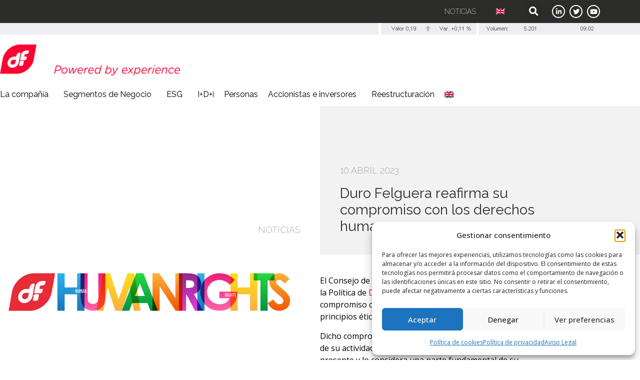

--- FILE ---
content_type: text/html; charset=UTF-8
request_url: https://www.durofelguera.com/duro-felguera-reafirma-su-compromiso-con-los-derechos-humanos/
body_size: 18279
content:
<!doctype html>
<html lang="es-ES">
<head>
	<meta charset="UTF-8">
	<meta name="viewport" content="width=device-width, initial-scale=1">
	<link rel="profile" href="https://gmpg.org/xfn/11">
	<title>Duro Felguera reafirma su compromiso con los derechos humanos &#8211; Duro Felguera</title>
<meta name='robots' content='max-image-preview:large' />
<link rel="alternate" hreflang="es" href="https://www.durofelguera.com/duro-felguera-reafirma-su-compromiso-con-los-derechos-humanos/" />
<link rel="alternate" hreflang="en" href="https://www.durofelguera.com/en/duro-felguera-reaffirms-its-commitment-to-human-rights/" />
<link rel="alternate" hreflang="x-default" href="https://www.durofelguera.com/duro-felguera-reafirma-su-compromiso-con-los-derechos-humanos/" />
<meta name="dlm-version" content="5.1.6"><link rel="alternate" type="application/rss+xml" title="Duro Felguera &raquo; Feed" href="https://www.durofelguera.com/feed/" />
<link rel="alternate" type="application/rss+xml" title="Duro Felguera &raquo; Feed de los comentarios" href="https://www.durofelguera.com/comments/feed/" />
<link rel="alternate" title="oEmbed (JSON)" type="application/json+oembed" href="https://www.durofelguera.com/wp-json/oembed/1.0/embed?url=https%3A%2F%2Fwww.durofelguera.com%2Fduro-felguera-reafirma-su-compromiso-con-los-derechos-humanos%2F" />
<link rel="alternate" title="oEmbed (XML)" type="text/xml+oembed" href="https://www.durofelguera.com/wp-json/oembed/1.0/embed?url=https%3A%2F%2Fwww.durofelguera.com%2Fduro-felguera-reafirma-su-compromiso-con-los-derechos-humanos%2F&#038;format=xml" />
<style id='wp-img-auto-sizes-contain-inline-css'>
img:is([sizes=auto i],[sizes^="auto," i]){contain-intrinsic-size:3000px 1500px}
/*# sourceURL=wp-img-auto-sizes-contain-inline-css */
</style>
<style id='wp-emoji-styles-inline-css'>

	img.wp-smiley, img.emoji {
		display: inline !important;
		border: none !important;
		box-shadow: none !important;
		height: 1em !important;
		width: 1em !important;
		margin: 0 0.07em !important;
		vertical-align: -0.1em !important;
		background: none !important;
		padding: 0 !important;
	}
/*# sourceURL=wp-emoji-styles-inline-css */
</style>
<link rel='stylesheet' id='wp-block-library-css' href='https://www.durofelguera.com/wp-includes/css/dist/block-library/style.min.css?ver=cd934c4481608c4d7f1798b9957ae407' media='all' />
<link rel='stylesheet' id='ultimate_blocks-cgb-style-css-css' href='https://www.durofelguera.com/wp-content/plugins/ultimate-blocks/dist/blocks.style.build.css?ver=3.4.8' media='all' />
<style id='global-styles-inline-css'>
:root{--wp--preset--aspect-ratio--square: 1;--wp--preset--aspect-ratio--4-3: 4/3;--wp--preset--aspect-ratio--3-4: 3/4;--wp--preset--aspect-ratio--3-2: 3/2;--wp--preset--aspect-ratio--2-3: 2/3;--wp--preset--aspect-ratio--16-9: 16/9;--wp--preset--aspect-ratio--9-16: 9/16;--wp--preset--color--black: #000000;--wp--preset--color--cyan-bluish-gray: #abb8c3;--wp--preset--color--white: #ffffff;--wp--preset--color--pale-pink: #f78da7;--wp--preset--color--vivid-red: #cf2e2e;--wp--preset--color--luminous-vivid-orange: #ff6900;--wp--preset--color--luminous-vivid-amber: #fcb900;--wp--preset--color--light-green-cyan: #7bdcb5;--wp--preset--color--vivid-green-cyan: #00d084;--wp--preset--color--pale-cyan-blue: #8ed1fc;--wp--preset--color--vivid-cyan-blue: #0693e3;--wp--preset--color--vivid-purple: #9b51e0;--wp--preset--gradient--vivid-cyan-blue-to-vivid-purple: linear-gradient(135deg,rgb(6,147,227) 0%,rgb(155,81,224) 100%);--wp--preset--gradient--light-green-cyan-to-vivid-green-cyan: linear-gradient(135deg,rgb(122,220,180) 0%,rgb(0,208,130) 100%);--wp--preset--gradient--luminous-vivid-amber-to-luminous-vivid-orange: linear-gradient(135deg,rgb(252,185,0) 0%,rgb(255,105,0) 100%);--wp--preset--gradient--luminous-vivid-orange-to-vivid-red: linear-gradient(135deg,rgb(255,105,0) 0%,rgb(207,46,46) 100%);--wp--preset--gradient--very-light-gray-to-cyan-bluish-gray: linear-gradient(135deg,rgb(238,238,238) 0%,rgb(169,184,195) 100%);--wp--preset--gradient--cool-to-warm-spectrum: linear-gradient(135deg,rgb(74,234,220) 0%,rgb(151,120,209) 20%,rgb(207,42,186) 40%,rgb(238,44,130) 60%,rgb(251,105,98) 80%,rgb(254,248,76) 100%);--wp--preset--gradient--blush-light-purple: linear-gradient(135deg,rgb(255,206,236) 0%,rgb(152,150,240) 100%);--wp--preset--gradient--blush-bordeaux: linear-gradient(135deg,rgb(254,205,165) 0%,rgb(254,45,45) 50%,rgb(107,0,62) 100%);--wp--preset--gradient--luminous-dusk: linear-gradient(135deg,rgb(255,203,112) 0%,rgb(199,81,192) 50%,rgb(65,88,208) 100%);--wp--preset--gradient--pale-ocean: linear-gradient(135deg,rgb(255,245,203) 0%,rgb(182,227,212) 50%,rgb(51,167,181) 100%);--wp--preset--gradient--electric-grass: linear-gradient(135deg,rgb(202,248,128) 0%,rgb(113,206,126) 100%);--wp--preset--gradient--midnight: linear-gradient(135deg,rgb(2,3,129) 0%,rgb(40,116,252) 100%);--wp--preset--font-size--small: 13px;--wp--preset--font-size--medium: 20px;--wp--preset--font-size--large: 36px;--wp--preset--font-size--x-large: 42px;--wp--preset--spacing--20: 0.44rem;--wp--preset--spacing--30: 0.67rem;--wp--preset--spacing--40: 1rem;--wp--preset--spacing--50: 1.5rem;--wp--preset--spacing--60: 2.25rem;--wp--preset--spacing--70: 3.38rem;--wp--preset--spacing--80: 5.06rem;--wp--preset--shadow--natural: 6px 6px 9px rgba(0, 0, 0, 0.2);--wp--preset--shadow--deep: 12px 12px 50px rgba(0, 0, 0, 0.4);--wp--preset--shadow--sharp: 6px 6px 0px rgba(0, 0, 0, 0.2);--wp--preset--shadow--outlined: 6px 6px 0px -3px rgb(255, 255, 255), 6px 6px rgb(0, 0, 0);--wp--preset--shadow--crisp: 6px 6px 0px rgb(0, 0, 0);}:root { --wp--style--global--content-size: 800px;--wp--style--global--wide-size: 1200px; }:where(body) { margin: 0; }.wp-site-blocks > .alignleft { float: left; margin-right: 2em; }.wp-site-blocks > .alignright { float: right; margin-left: 2em; }.wp-site-blocks > .aligncenter { justify-content: center; margin-left: auto; margin-right: auto; }:where(.wp-site-blocks) > * { margin-block-start: 24px; margin-block-end: 0; }:where(.wp-site-blocks) > :first-child { margin-block-start: 0; }:where(.wp-site-blocks) > :last-child { margin-block-end: 0; }:root { --wp--style--block-gap: 24px; }:root :where(.is-layout-flow) > :first-child{margin-block-start: 0;}:root :where(.is-layout-flow) > :last-child{margin-block-end: 0;}:root :where(.is-layout-flow) > *{margin-block-start: 24px;margin-block-end: 0;}:root :where(.is-layout-constrained) > :first-child{margin-block-start: 0;}:root :where(.is-layout-constrained) > :last-child{margin-block-end: 0;}:root :where(.is-layout-constrained) > *{margin-block-start: 24px;margin-block-end: 0;}:root :where(.is-layout-flex){gap: 24px;}:root :where(.is-layout-grid){gap: 24px;}.is-layout-flow > .alignleft{float: left;margin-inline-start: 0;margin-inline-end: 2em;}.is-layout-flow > .alignright{float: right;margin-inline-start: 2em;margin-inline-end: 0;}.is-layout-flow > .aligncenter{margin-left: auto !important;margin-right: auto !important;}.is-layout-constrained > .alignleft{float: left;margin-inline-start: 0;margin-inline-end: 2em;}.is-layout-constrained > .alignright{float: right;margin-inline-start: 2em;margin-inline-end: 0;}.is-layout-constrained > .aligncenter{margin-left: auto !important;margin-right: auto !important;}.is-layout-constrained > :where(:not(.alignleft):not(.alignright):not(.alignfull)){max-width: var(--wp--style--global--content-size);margin-left: auto !important;margin-right: auto !important;}.is-layout-constrained > .alignwide{max-width: var(--wp--style--global--wide-size);}body .is-layout-flex{display: flex;}.is-layout-flex{flex-wrap: wrap;align-items: center;}.is-layout-flex > :is(*, div){margin: 0;}body .is-layout-grid{display: grid;}.is-layout-grid > :is(*, div){margin: 0;}body{padding-top: 0px;padding-right: 0px;padding-bottom: 0px;padding-left: 0px;}a:where(:not(.wp-element-button)){text-decoration: underline;}:root :where(.wp-element-button, .wp-block-button__link){background-color: #32373c;border-width: 0;color: #fff;font-family: inherit;font-size: inherit;font-style: inherit;font-weight: inherit;letter-spacing: inherit;line-height: inherit;padding-top: calc(0.667em + 2px);padding-right: calc(1.333em + 2px);padding-bottom: calc(0.667em + 2px);padding-left: calc(1.333em + 2px);text-decoration: none;text-transform: inherit;}.has-black-color{color: var(--wp--preset--color--black) !important;}.has-cyan-bluish-gray-color{color: var(--wp--preset--color--cyan-bluish-gray) !important;}.has-white-color{color: var(--wp--preset--color--white) !important;}.has-pale-pink-color{color: var(--wp--preset--color--pale-pink) !important;}.has-vivid-red-color{color: var(--wp--preset--color--vivid-red) !important;}.has-luminous-vivid-orange-color{color: var(--wp--preset--color--luminous-vivid-orange) !important;}.has-luminous-vivid-amber-color{color: var(--wp--preset--color--luminous-vivid-amber) !important;}.has-light-green-cyan-color{color: var(--wp--preset--color--light-green-cyan) !important;}.has-vivid-green-cyan-color{color: var(--wp--preset--color--vivid-green-cyan) !important;}.has-pale-cyan-blue-color{color: var(--wp--preset--color--pale-cyan-blue) !important;}.has-vivid-cyan-blue-color{color: var(--wp--preset--color--vivid-cyan-blue) !important;}.has-vivid-purple-color{color: var(--wp--preset--color--vivid-purple) !important;}.has-black-background-color{background-color: var(--wp--preset--color--black) !important;}.has-cyan-bluish-gray-background-color{background-color: var(--wp--preset--color--cyan-bluish-gray) !important;}.has-white-background-color{background-color: var(--wp--preset--color--white) !important;}.has-pale-pink-background-color{background-color: var(--wp--preset--color--pale-pink) !important;}.has-vivid-red-background-color{background-color: var(--wp--preset--color--vivid-red) !important;}.has-luminous-vivid-orange-background-color{background-color: var(--wp--preset--color--luminous-vivid-orange) !important;}.has-luminous-vivid-amber-background-color{background-color: var(--wp--preset--color--luminous-vivid-amber) !important;}.has-light-green-cyan-background-color{background-color: var(--wp--preset--color--light-green-cyan) !important;}.has-vivid-green-cyan-background-color{background-color: var(--wp--preset--color--vivid-green-cyan) !important;}.has-pale-cyan-blue-background-color{background-color: var(--wp--preset--color--pale-cyan-blue) !important;}.has-vivid-cyan-blue-background-color{background-color: var(--wp--preset--color--vivid-cyan-blue) !important;}.has-vivid-purple-background-color{background-color: var(--wp--preset--color--vivid-purple) !important;}.has-black-border-color{border-color: var(--wp--preset--color--black) !important;}.has-cyan-bluish-gray-border-color{border-color: var(--wp--preset--color--cyan-bluish-gray) !important;}.has-white-border-color{border-color: var(--wp--preset--color--white) !important;}.has-pale-pink-border-color{border-color: var(--wp--preset--color--pale-pink) !important;}.has-vivid-red-border-color{border-color: var(--wp--preset--color--vivid-red) !important;}.has-luminous-vivid-orange-border-color{border-color: var(--wp--preset--color--luminous-vivid-orange) !important;}.has-luminous-vivid-amber-border-color{border-color: var(--wp--preset--color--luminous-vivid-amber) !important;}.has-light-green-cyan-border-color{border-color: var(--wp--preset--color--light-green-cyan) !important;}.has-vivid-green-cyan-border-color{border-color: var(--wp--preset--color--vivid-green-cyan) !important;}.has-pale-cyan-blue-border-color{border-color: var(--wp--preset--color--pale-cyan-blue) !important;}.has-vivid-cyan-blue-border-color{border-color: var(--wp--preset--color--vivid-cyan-blue) !important;}.has-vivid-purple-border-color{border-color: var(--wp--preset--color--vivid-purple) !important;}.has-vivid-cyan-blue-to-vivid-purple-gradient-background{background: var(--wp--preset--gradient--vivid-cyan-blue-to-vivid-purple) !important;}.has-light-green-cyan-to-vivid-green-cyan-gradient-background{background: var(--wp--preset--gradient--light-green-cyan-to-vivid-green-cyan) !important;}.has-luminous-vivid-amber-to-luminous-vivid-orange-gradient-background{background: var(--wp--preset--gradient--luminous-vivid-amber-to-luminous-vivid-orange) !important;}.has-luminous-vivid-orange-to-vivid-red-gradient-background{background: var(--wp--preset--gradient--luminous-vivid-orange-to-vivid-red) !important;}.has-very-light-gray-to-cyan-bluish-gray-gradient-background{background: var(--wp--preset--gradient--very-light-gray-to-cyan-bluish-gray) !important;}.has-cool-to-warm-spectrum-gradient-background{background: var(--wp--preset--gradient--cool-to-warm-spectrum) !important;}.has-blush-light-purple-gradient-background{background: var(--wp--preset--gradient--blush-light-purple) !important;}.has-blush-bordeaux-gradient-background{background: var(--wp--preset--gradient--blush-bordeaux) !important;}.has-luminous-dusk-gradient-background{background: var(--wp--preset--gradient--luminous-dusk) !important;}.has-pale-ocean-gradient-background{background: var(--wp--preset--gradient--pale-ocean) !important;}.has-electric-grass-gradient-background{background: var(--wp--preset--gradient--electric-grass) !important;}.has-midnight-gradient-background{background: var(--wp--preset--gradient--midnight) !important;}.has-small-font-size{font-size: var(--wp--preset--font-size--small) !important;}.has-medium-font-size{font-size: var(--wp--preset--font-size--medium) !important;}.has-large-font-size{font-size: var(--wp--preset--font-size--large) !important;}.has-x-large-font-size{font-size: var(--wp--preset--font-size--x-large) !important;}
:root :where(.wp-block-pullquote){font-size: 1.5em;line-height: 1.6;}
/*# sourceURL=global-styles-inline-css */
</style>
<link rel='stylesheet' id='ub-extension-style-css-css' href='https://www.durofelguera.com/wp-content/plugins/ultimate-blocks/src/extensions/style.css?ver=cd934c4481608c4d7f1798b9957ae407' media='all' />
<link rel='stylesheet' id='wpml-legacy-horizontal-list-0-css' href='https://www.durofelguera.com/wp-content/plugins/sitepress-multilingual-cms/templates/language-switchers/legacy-list-horizontal/style.min.css?ver=1' media='all' />
<link rel='stylesheet' id='wpml-menu-item-0-css' href='https://www.durofelguera.com/wp-content/plugins/sitepress-multilingual-cms/templates/language-switchers/menu-item/style.min.css?ver=1' media='all' />
<link rel='stylesheet' id='cmplz-general-css' href='https://www.durofelguera.com/wp-content/plugins/complianz-gdpr/assets/css/cookieblocker.min.css?ver=1767860136' media='all' />
<link rel='stylesheet' id='hello-elementor-css' href='https://www.durofelguera.com/wp-content/themes/hello-elementor/assets/css/reset.css?ver=3.4.5' media='all' />
<link rel='stylesheet' id='hello-elementor-theme-style-css' href='https://www.durofelguera.com/wp-content/themes/hello-elementor/assets/css/theme.css?ver=3.4.5' media='all' />
<link rel='stylesheet' id='hello-elementor-header-footer-css' href='https://www.durofelguera.com/wp-content/themes/hello-elementor/assets/css/header-footer.css?ver=3.4.5' media='all' />
<link rel='stylesheet' id='elementor-frontend-css' href='https://www.durofelguera.com/wp-content/plugins/elementor/assets/css/frontend.min.css?ver=3.34.1' media='all' />
<link rel='stylesheet' id='elementor-post-5-css' href='https://www.durofelguera.com/wp-content/uploads/elementor/css/post-5.css?ver=1767860537' media='all' />
<link rel='stylesheet' id='wp-members-css' href='https://www.durofelguera.com/wp-content/plugins/wp-members/assets/css/forms/generic-no-float.min.css?ver=3.5.5.1' media='all' />
<link rel='stylesheet' id='widget-nav-menu-css' href='https://www.durofelguera.com/wp-content/plugins/elementor-pro/assets/css/widget-nav-menu.min.css?ver=3.34.0' media='all' />
<link rel='stylesheet' id='widget-search-form-css' href='https://www.durofelguera.com/wp-content/plugins/elementor-pro/assets/css/widget-search-form.min.css?ver=3.34.0' media='all' />
<link rel='stylesheet' id='elementor-icons-shared-0-css' href='https://www.durofelguera.com/wp-content/plugins/elementor/assets/lib/font-awesome/css/fontawesome.min.css?ver=5.15.3' media='all' />
<link rel='stylesheet' id='elementor-icons-fa-solid-css' href='https://www.durofelguera.com/wp-content/plugins/elementor/assets/lib/font-awesome/css/solid.min.css?ver=5.15.3' media='all' />
<link rel='stylesheet' id='widget-social-icons-css' href='https://www.durofelguera.com/wp-content/plugins/elementor/assets/css/widget-social-icons.min.css?ver=3.34.1' media='all' />
<link rel='stylesheet' id='e-apple-webkit-css' href='https://www.durofelguera.com/wp-content/plugins/elementor/assets/css/conditionals/apple-webkit.min.css?ver=3.34.1' media='all' />
<link rel='stylesheet' id='widget-image-css' href='https://www.durofelguera.com/wp-content/plugins/elementor/assets/css/widget-image.min.css?ver=3.34.1' media='all' />
<link rel='stylesheet' id='widget-heading-css' href='https://www.durofelguera.com/wp-content/plugins/elementor/assets/css/widget-heading.min.css?ver=3.34.1' media='all' />
<link rel='stylesheet' id='widget-share-buttons-css' href='https://www.durofelguera.com/wp-content/plugins/elementor-pro/assets/css/widget-share-buttons.min.css?ver=3.34.0' media='all' />
<link rel='stylesheet' id='elementor-icons-fa-brands-css' href='https://www.durofelguera.com/wp-content/plugins/elementor/assets/lib/font-awesome/css/brands.min.css?ver=5.15.3' media='all' />
<link rel='stylesheet' id='elementor-icons-css' href='https://www.durofelguera.com/wp-content/plugins/elementor/assets/lib/eicons/css/elementor-icons.min.css?ver=5.45.0' media='all' />
<link rel='stylesheet' id='elementor-post-10-css' href='https://www.durofelguera.com/wp-content/uploads/elementor/css/post-10.css?ver=1767860537' media='all' />
<link rel='stylesheet' id='elementor-post-43-css' href='https://www.durofelguera.com/wp-content/uploads/elementor/css/post-43.css?ver=1767860537' media='all' />
<link rel='stylesheet' id='elementor-post-1144-css' href='https://www.durofelguera.com/wp-content/uploads/elementor/css/post-1144.css?ver=1767860545' media='all' />
<link rel='stylesheet' id='df22-style-css' href='https://www.durofelguera.com/wp-content/themes/df22/style.css?ver=1.0.0' media='all' />
<link rel='stylesheet' id='df22_frontend-css' href='https://www.durofelguera.com/wp-content/themes/df22/css/frontend.css?ver=cd934c4481608c4d7f1798b9957ae407' media='all' />
<link rel='stylesheet' id='elementor-gf-raleway-css' href='https://fonts.googleapis.com/css?family=Raleway:100,100italic,200,200italic,300,300italic,400,400italic,500,500italic,600,600italic,700,700italic,800,800italic,900,900italic&#038;display=auto' media='all' />
<link rel='stylesheet' id='elementor-gf-opensans-css' href='https://fonts.googleapis.com/css?family=Open+Sans:100,100italic,200,200italic,300,300italic,400,400italic,500,500italic,600,600italic,700,700italic,800,800italic,900,900italic&#038;display=auto' media='all' />
<script id="wpml-cookie-js-extra">
var wpml_cookies = {"wp-wpml_current_language":{"value":"es","expires":1,"path":"/"}};
var wpml_cookies = {"wp-wpml_current_language":{"value":"es","expires":1,"path":"/"}};
//# sourceURL=wpml-cookie-js-extra
</script>
<script src="https://www.durofelguera.com/wp-content/plugins/sitepress-multilingual-cms/res/js/cookies/language-cookie.js?ver=486900" id="wpml-cookie-js" defer data-wp-strategy="defer"></script>
<script src="https://www.durofelguera.com/wp-includes/js/jquery/jquery.min.js?ver=3.7.1" id="jquery-core-js"></script>
<script src="https://www.durofelguera.com/wp-includes/js/jquery/jquery-migrate.min.js?ver=3.4.1" id="jquery-migrate-js"></script>
<script src="https://www.durofelguera.com/wp-content/themes/df22/js/frontend.js?ver=1.0.0" id="df22_frontend-js"></script>
<link rel="https://api.w.org/" href="https://www.durofelguera.com/wp-json/" /><link rel="alternate" title="JSON" type="application/json" href="https://www.durofelguera.com/wp-json/wp/v2/posts/13459" /><link rel="EditURI" type="application/rsd+xml" title="RSD" href="https://www.durofelguera.com/xmlrpc.php?rsd" />

<link rel="canonical" href="https://www.durofelguera.com/duro-felguera-reafirma-su-compromiso-con-los-derechos-humanos/" />
<link rel='shortlink' href='https://www.durofelguera.com/?p=13459' />
<meta name="generator" content="WPML ver:4.8.6 stt:1,2;" />

<!-- Global site tag (gtag.js) - Google Analytics -->
<script async src="https://www.googletagmanager.com/gtag/js?id=UA-24902116-1"></script>
<script>
  window.dataLayer = window.dataLayer || [];
  function gtag(){dataLayer.push(arguments);}
  gtag('js', new Date());

  gtag('config', 'UA-24902116-1');
</script>

			<style>.cmplz-hidden {
					display: none !important;
				}</style><meta name="description" content="El Consejo de Administración aprobó, el pasado 31 de marzo, la Política de Derechos Humanos de Duro Felguera, fruto del compromiso con los Derechos Humanos y el respeto de los principios éticos de acuerdo con la cultura corporativa del Grupo.">
<meta name="generator" content="Elementor 3.34.1; features: additional_custom_breakpoints; settings: css_print_method-external, google_font-enabled, font_display-auto">
			<style>
				.e-con.e-parent:nth-of-type(n+4):not(.e-lazyloaded):not(.e-no-lazyload),
				.e-con.e-parent:nth-of-type(n+4):not(.e-lazyloaded):not(.e-no-lazyload) * {
					background-image: none !important;
				}
				@media screen and (max-height: 1024px) {
					.e-con.e-parent:nth-of-type(n+3):not(.e-lazyloaded):not(.e-no-lazyload),
					.e-con.e-parent:nth-of-type(n+3):not(.e-lazyloaded):not(.e-no-lazyload) * {
						background-image: none !important;
					}
				}
				@media screen and (max-height: 640px) {
					.e-con.e-parent:nth-of-type(n+2):not(.e-lazyloaded):not(.e-no-lazyload),
					.e-con.e-parent:nth-of-type(n+2):not(.e-lazyloaded):not(.e-no-lazyload) * {
						background-image: none !important;
					}
				}
			</style>
			<link rel="icon" href="https://www.durofelguera.com/wp-content/uploads/2022/04/logo-durofelguera-ico-pos-150x150.png" sizes="32x32" />
<link rel="icon" href="https://www.durofelguera.com/wp-content/uploads/2022/04/logo-durofelguera-ico-pos.png" sizes="192x192" />
<link rel="apple-touch-icon" href="https://www.durofelguera.com/wp-content/uploads/2022/04/logo-durofelguera-ico-pos.png" />
<meta name="msapplication-TileImage" content="https://www.durofelguera.com/wp-content/uploads/2022/04/logo-durofelguera-ico-pos.png" />
		<style id="wp-custom-css">
			/** TEMP: localizacion-y-contacto hidden selectables ***/

/* segmentos negocio */
#ub-content-toggle-d26139fa-bd4e-42cf-b4ff-525d9854257f_select {
	/*display: none;*/
}


/* GENERAL */
:root {
	--df-padding: 60px;
	--df-border-radius: 5px;
  --df-half-wide: 600px;
	--df-hover-opacity: 0.5;
}

.hidden {
	display: none !important;
}

/* layout */

.boxed .elementor-widget-container>* {
	max-width: var(--df-half-wide);
}

.boxed-align-right .elementor-widget-container>* {
	margin-left: auto;
}

.boxed-align-left .elementor-widget-container>* {
	margin-right: auto;
}

		</style>
		</head>
<body data-rsssl=1 data-cmplz=1 class="wp-singular post-template-default single single-post postid-13459 single-format-standard wp-custom-logo wp-embed-responsive wp-theme-hello-elementor wp-child-theme-df22 hello-elementor-default elementor-default elementor-kit-5 elementor-page-1144">


<a class="skip-link screen-reader-text" href="#content">Ir al contenido</a>

		<header data-elementor-type="header" data-elementor-id="10" class="elementor elementor-10 elementor-location-header" data-elementor-post-type="elementor_library">
					<section class="elementor-section elementor-top-section elementor-element elementor-element-dca7224 elementor-section-boxed elementor-section-height-default elementor-section-height-default" data-id="dca7224" data-element_type="section" data-settings="{&quot;background_background&quot;:&quot;classic&quot;}">
						<div class="elementor-container elementor-column-gap-default">
					<div class="elementor-column elementor-col-100 elementor-top-column elementor-element elementor-element-aeb9249" data-id="aeb9249" data-element_type="column">
			<div class="elementor-widget-wrap elementor-element-populated">
						<div class="elementor-element elementor-element-25fa0f4 elementor-widget__width-auto elementor-nav-menu--dropdown-none elementor-widget elementor-widget-nav-menu" data-id="25fa0f4" data-element_type="widget" data-settings="{&quot;layout&quot;:&quot;horizontal&quot;,&quot;submenu_icon&quot;:{&quot;value&quot;:&quot;&lt;i class=\&quot;fas fa-caret-down\&quot; aria-hidden=\&quot;true\&quot;&gt;&lt;\/i&gt;&quot;,&quot;library&quot;:&quot;fa-solid&quot;}}" data-widget_type="nav-menu.default">
				<div class="elementor-widget-container">
								<nav aria-label="Menú" class="elementor-nav-menu--main elementor-nav-menu__container elementor-nav-menu--layout-horizontal e--pointer-underline e--animation-fade">
				<ul id="menu-1-25fa0f4" class="elementor-nav-menu"><li class="menu-item menu-item-type-post_type menu-item-object-page current_page_parent menu-item-5446"><a href="https://www.durofelguera.com/noticias/" class="elementor-item">Noticias</a></li>
<li class="menu-item wpml-ls-slot-5 wpml-ls-item wpml-ls-item-en wpml-ls-menu-item wpml-ls-first-item wpml-ls-last-item menu-item-type-wpml_ls_menu_item menu-item-object-wpml_ls_menu_item menu-item-wpml-ls-5-en"><a href="https://www.durofelguera.com/en/duro-felguera-reaffirms-its-commitment-to-human-rights/" title="Cambiar a Inglés" aria-label="Cambiar a Inglés" role="menuitem" class="elementor-item"><img
            class="wpml-ls-flag"
            src="https://www.durofelguera.com/wp-content/plugins/sitepress-multilingual-cms/res/flags/en.png"
            alt="Inglés"
            
            
    /></a></li>
</ul>			</nav>
						<nav class="elementor-nav-menu--dropdown elementor-nav-menu__container" aria-hidden="true">
				<ul id="menu-2-25fa0f4" class="elementor-nav-menu"><li class="menu-item menu-item-type-post_type menu-item-object-page current_page_parent menu-item-5446"><a href="https://www.durofelguera.com/noticias/" class="elementor-item" tabindex="-1">Noticias</a></li>
<li class="menu-item wpml-ls-slot-5 wpml-ls-item wpml-ls-item-en wpml-ls-menu-item wpml-ls-first-item wpml-ls-last-item menu-item-type-wpml_ls_menu_item menu-item-object-wpml_ls_menu_item menu-item-wpml-ls-5-en"><a href="https://www.durofelguera.com/en/duro-felguera-reaffirms-its-commitment-to-human-rights/" title="Cambiar a Inglés" aria-label="Cambiar a Inglés" role="menuitem" class="elementor-item" tabindex="-1"><img
            class="wpml-ls-flag"
            src="https://www.durofelguera.com/wp-content/plugins/sitepress-multilingual-cms/res/flags/en.png"
            alt="Inglés"
            
            
    /></a></li>
</ul>			</nav>
						</div>
				</div>
				<div class="elementor-element elementor-element-1d83d83 elementor-search-form--skin-full_screen elementor-widget__width-auto elementor-widget elementor-widget-search-form" data-id="1d83d83" data-element_type="widget" data-settings="{&quot;skin&quot;:&quot;full_screen&quot;}" data-widget_type="search-form.default">
				<div class="elementor-widget-container">
							<search role="search">
			<form class="elementor-search-form" action="https://www.durofelguera.com" method="get">
												<div class="elementor-search-form__toggle" role="button" tabindex="0" aria-label="Buscar">
					<i aria-hidden="true" class="fas fa-search"></i>				</div>
								<div class="elementor-search-form__container">
					<label class="elementor-screen-only" for="elementor-search-form-1d83d83">Buscar</label>

					
					<input id="elementor-search-form-1d83d83" placeholder="Buscar..." class="elementor-search-form__input" type="search" name="s" value="">
					<input type='hidden' name='lang' value='es' />
					
										<div class="dialog-lightbox-close-button dialog-close-button" role="button" tabindex="0" aria-label="Cerrar este cuadro de búsqueda.">
						<i aria-hidden="true" class="eicon-close"></i>					</div>
									</div>
			</form>
		</search>
						</div>
				</div>
				<div class="elementor-element elementor-element-c67053e elementor-shape-circle elementor-widget__width-auto elementor-grid-0 e-grid-align-center elementor-widget elementor-widget-social-icons" data-id="c67053e" data-element_type="widget" data-widget_type="social-icons.default">
				<div class="elementor-widget-container">
							<div class="elementor-social-icons-wrapper elementor-grid" role="list">
							<span class="elementor-grid-item" role="listitem">
					<a class="elementor-icon elementor-social-icon elementor-social-icon-linkedin-in elementor-repeater-item-3910885" href="https://es.linkedin.com/company/duro-felguera?original_referer=https%3A%2F%2Fwww.bing.com%2F" target="_blank">
						<span class="elementor-screen-only">Linkedin-in</span>
						<i aria-hidden="true" class="fab fa-linkedin-in"></i>					</a>
				</span>
							<span class="elementor-grid-item" role="listitem">
					<a class="elementor-icon elementor-social-icon elementor-social-icon-twitter elementor-repeater-item-3d93ddd" href="https://twitter.com/durofelguerasa" target="_blank">
						<span class="elementor-screen-only">Twitter</span>
						<i aria-hidden="true" class="fab fa-twitter"></i>					</a>
				</span>
							<span class="elementor-grid-item" role="listitem">
					<a class="elementor-icon elementor-social-icon elementor-social-icon-youtube elementor-repeater-item-9f56373" href="https://www.youtube.com/user/durofelguerasa" target="_blank">
						<span class="elementor-screen-only">Youtube</span>
						<i aria-hidden="true" class="fab fa-youtube"></i>					</a>
				</span>
					</div>
						</div>
				</div>
					</div>
		</div>
					</div>
		</section>
				<section class="elementor-section elementor-top-section elementor-element elementor-element-f73c53b elementor-section-content-middle elementor-section-boxed elementor-section-height-default elementor-section-height-default" data-id="f73c53b" data-element_type="section" data-settings="{&quot;background_background&quot;:&quot;classic&quot;}">
						<div class="elementor-container elementor-column-gap-default">
					<div class="elementor-column elementor-col-100 elementor-top-column elementor-element elementor-element-b4e8b57" data-id="b4e8b57" data-element_type="column">
			<div class="elementor-widget-wrap elementor-element-populated">
						<div class="elementor-element elementor-element-e46f2a5 elementor-widget elementor-widget-text-editor" data-id="e46f2a5" data-element_type="widget" data-widget_type="text-editor.default">
				<div class="elementor-widget-container">
									<img title="Duro Felguera | Cotización" src="https://tools.euroland.com/tools/ticker?companycode=es-mdf&#038;lang=es-es" alt="Duro Felguera | Cotización" />

<!--
<ul>
 	<li>Valor 0.77</li>
 	<li>Variación +0,07%</li>
 	<li>Volumen 166.143</li>
 	<li>12:34</li>
</ul>
-->								</div>
				</div>
					</div>
		</div>
					</div>
		</section>
				<section class="elementor-section elementor-top-section elementor-element elementor-element-01d7535 elementor-section-content-bottom elementor-section-boxed elementor-section-height-default elementor-section-height-default" data-id="01d7535" data-element_type="section">
						<div class="elementor-container elementor-column-gap-default">
					<div class="elementor-column elementor-col-100 elementor-top-column elementor-element elementor-element-703a53c" data-id="703a53c" data-element_type="column">
			<div class="elementor-widget-wrap elementor-element-populated">
						<div class="elementor-element elementor-element-2ce38dd elementor-widget__width-auto elementor-widget-mobile__width-initial elementor-widget elementor-widget-theme-site-logo elementor-widget-image" data-id="2ce38dd" data-element_type="widget" data-widget_type="theme-site-logo.default">
				<div class="elementor-widget-container">
											<a href="https://www.durofelguera.com">
			<img fetchpriority="high" width="3275" height="568" src="https://www.durofelguera.com/wp-content/uploads/2022/04/logo-durofelguera-poweredbyexperience-pos.png" class="attachment-full size-full wp-image-19" alt="Duro Felguera - Powered by experience" srcset="https://www.durofelguera.com/wp-content/uploads/2022/04/logo-durofelguera-poweredbyexperience-pos.png 3275w, https://www.durofelguera.com/wp-content/uploads/2022/04/logo-durofelguera-poweredbyexperience-pos-300x52.png 300w, https://www.durofelguera.com/wp-content/uploads/2022/04/logo-durofelguera-poweredbyexperience-pos-1024x178.png 1024w, https://www.durofelguera.com/wp-content/uploads/2022/04/logo-durofelguera-poweredbyexperience-pos-768x133.png 768w, https://www.durofelguera.com/wp-content/uploads/2022/04/logo-durofelguera-poweredbyexperience-pos-1536x266.png 1536w, https://www.durofelguera.com/wp-content/uploads/2022/04/logo-durofelguera-poweredbyexperience-pos-2048x355.png 2048w" sizes="(max-width: 3275px) 100vw, 3275px" />				</a>
											</div>
				</div>
				<div class="elementor-element elementor-element-2a42f6b elementor-nav-menu__align-end elementor-nav-menu--dropdown-mobile elementor-nav-menu--stretch elementor-nav-menu__text-align-center elementor-widget__width-auto elementor-nav-menu--toggle elementor-nav-menu--burger elementor-widget elementor-widget-nav-menu" data-id="2a42f6b" data-element_type="widget" data-settings="{&quot;submenu_icon&quot;:{&quot;value&quot;:&quot;&lt;i class=\&quot;\&quot; aria-hidden=\&quot;true\&quot;&gt;&lt;\/i&gt;&quot;,&quot;library&quot;:&quot;&quot;},&quot;full_width&quot;:&quot;stretch&quot;,&quot;layout&quot;:&quot;horizontal&quot;,&quot;toggle&quot;:&quot;burger&quot;}" data-widget_type="nav-menu.default">
				<div class="elementor-widget-container">
								<nav aria-label="Menú" class="elementor-nav-menu--main elementor-nav-menu__container elementor-nav-menu--layout-horizontal e--pointer-underline e--animation-drop-in">
				<ul id="menu-1-2a42f6b" class="elementor-nav-menu"><li class="menu-item menu-item-type-custom menu-item-object-custom menu-item-has-children menu-item-25"><a href="#" class="elementor-item elementor-item-anchor">La compañía</a>
<ul class="sub-menu elementor-nav-menu--dropdown">
	<li class="menu-item menu-item-type-post_type menu-item-object-page menu-item-3110"><a href="https://www.durofelguera.com/la-compania/" class="elementor-sub-item">La compañía</a></li>
	<li class="menu-item menu-item-type-post_type menu-item-object-page menu-item-3107"><a href="https://www.durofelguera.com/la-compania/quienes-somos/" class="elementor-sub-item">Quiénes somos</a></li>
	<li class="menu-item menu-item-type-post_type menu-item-object-page menu-item-3196"><a href="https://www.durofelguera.com/la-compania/historia/" class="elementor-sub-item">Historia</a></li>
	<li class="menu-item menu-item-type-post_type menu-item-object-page menu-item-5104"><a href="https://www.durofelguera.com/la-compania/comite-de-direccion/" class="elementor-sub-item">Comité de Dirección</a></li>
	<li class="menu-item menu-item-type-post_type menu-item-object-page menu-item-3195"><a href="https://www.durofelguera.com/la-compania/mision-vision-valores/" class="elementor-sub-item">Misión, Visión, Valores</a></li>
	<li class="menu-item menu-item-type-post_type menu-item-object-page menu-item-3197"><a href="https://www.durofelguera.com/la-compania/localizacion-y-contacto/" class="elementor-sub-item">Localización y contacto</a></li>
</ul>
</li>
<li class="menu-item menu-item-type-custom menu-item-object-custom menu-item-has-children menu-item-1339"><a href="#" class="elementor-item elementor-item-anchor">Segmentos de Negocio</a>
<ul class="sub-menu elementor-nav-menu--dropdown">
	<li class="menu-item menu-item-type-custom menu-item-object-custom menu-item-2884"><a href="#" class="elementor-sub-item elementor-item-anchor">Segmentos de Negocio</a></li>
	<li class="menu-item menu-item-type-post_type menu-item-object-page menu-item-3856"><a href="https://www.durofelguera.com/segmentos-de-negocio/energia-convencional/" class="elementor-sub-item">Energía convencional</a></li>
	<li class="menu-item menu-item-type-post_type menu-item-object-page menu-item-3909"><a href="https://www.durofelguera.com/segmentos-de-negocio/energias-renovables/" class="elementor-sub-item">Energías renovables</a></li>
	<li class="menu-item menu-item-type-post_type menu-item-object-page menu-item-4129"><a href="https://www.durofelguera.com/segmentos-de-negocio/hidrogeno-verde-y-almacenamiento-de-energia/" class="elementor-sub-item">Hidrógeno verde y almacenamiento de energía</a></li>
	<li class="menu-item menu-item-type-post_type menu-item-object-page menu-item-4205"><a href="https://www.durofelguera.com/segmentos-de-negocio/mining-handling/" class="elementor-sub-item">Mining &#038; Handling</a></li>
	<li class="menu-item menu-item-type-post_type menu-item-object-page menu-item-4232"><a href="https://www.durofelguera.com/segmentos-de-negocio/oil-gas/" class="elementor-sub-item">Oil &#038; Gas</a></li>
	<li class="menu-item menu-item-type-post_type menu-item-object-page menu-item-4309"><a href="https://www.durofelguera.com/segmentos-de-negocio/caldereria-pesada/" class="elementor-sub-item">Calderería Pesada</a></li>
	<li class="menu-item menu-item-type-post_type menu-item-object-page menu-item-4316"><a href="https://www.durofelguera.com/segmentos-de-negocio/plantas-industriales/" class="elementor-sub-item">Plantas industriales</a></li>
	<li class="menu-item menu-item-type-post_type menu-item-object-page menu-item-4648"><a href="https://www.durofelguera.com/segmentos-de-negocio/servicios/" class="elementor-sub-item">Servicios</a></li>
	<li class="menu-item menu-item-type-post_type menu-item-object-page menu-item-16849"><a href="https://www.durofelguera.com/segmentos-de-negocio/sistemas-logisticos/" class="elementor-sub-item">Sistemas Logísticos</a></li>
	<li class="menu-item menu-item-type-post_type menu-item-object-page menu-item-3740"><a href="https://www.durofelguera.com/segmentos-de-negocio/df-digital-security/" class="elementor-sub-item">DF Digital Security</a></li>
</ul>
</li>
<li class="menu-item menu-item-type-custom menu-item-object-custom menu-item-has-children menu-item-27"><a href="#" class="elementor-item elementor-item-anchor">ESG</a>
<ul class="sub-menu elementor-nav-menu--dropdown">
	<li class="menu-item menu-item-type-post_type menu-item-object-page menu-item-3111"><a href="https://www.durofelguera.com/esg/" class="elementor-sub-item">ESG</a></li>
	<li class="menu-item menu-item-type-post_type menu-item-object-page menu-item-3112"><a href="https://www.durofelguera.com/esg/esg-en-duro-felguera/" class="elementor-sub-item">ESG en Duro Felguera</a></li>
	<li class="menu-item menu-item-type-post_type menu-item-object-page menu-item-14629"><a href="https://www.durofelguera.com/esg/estado-de-informacion-no-financiera/" class="elementor-sub-item">Estado de información no financiera</a></li>
	<li class="menu-item menu-item-type-post_type menu-item-object-page menu-item-3323"><a href="https://www.durofelguera.com/esg/compromiso-con-la-sostenibilidad/" class="elementor-sub-item">Compromiso con la sostenibilidad</a></li>
	<li class="menu-item menu-item-type-post_type menu-item-object-page menu-item-3322"><a href="https://www.durofelguera.com/esg/compromiso-con-la-seguridad-y-la-salud/" class="elementor-sub-item">Compromiso con la seguridad y la salud</a></li>
	<li class="menu-item menu-item-type-post_type menu-item-object-page menu-item-3321"><a href="https://www.durofelguera.com/esg/compromiso-medioambiental/" class="elementor-sub-item">Compromiso medioambiental</a></li>
	<li class="menu-item menu-item-type-post_type menu-item-object-page menu-item-3320"><a href="https://www.durofelguera.com/esg/compromiso-con-la-calidad/" class="elementor-sub-item">Compromiso con la calidad</a></li>
</ul>
</li>
<li class="menu-item menu-item-type-post_type menu-item-object-page menu-item-3318"><a href="https://www.durofelguera.com/idi/" class="elementor-item">I+D+i</a></li>
<li class="menu-item menu-item-type-post_type menu-item-object-page menu-item-4624"><a href="https://www.durofelguera.com/personas/" class="elementor-item">Personas</a></li>
<li class="menu-item menu-item-type-custom menu-item-object-custom menu-item-has-children menu-item-3962"><a href="#" class="elementor-item elementor-item-anchor">Accionistas e inversores</a>
<ul class="sub-menu elementor-nav-menu--dropdown">
	<li class="menu-item menu-item-type-post_type menu-item-object-page menu-item-2883"><a href="https://www.durofelguera.com/accionistas-e-inversores/" class="elementor-sub-item">Accionistas e inversores</a></li>
	<li class="menu-item menu-item-type-post_type menu-item-object-page menu-item-1725"><a href="https://www.durofelguera.com/accionistas-e-inversores/informacion-bursatil/" class="elementor-sub-item">Información bursátil</a></li>
	<li class="menu-item menu-item-type-post_type menu-item-object-page menu-item-1340"><a href="https://www.durofelguera.com/accionistas-e-inversores/la-accion/datos-de-la-accion-y-capital-social/" class="elementor-sub-item">La acción</a></li>
	<li class="menu-item menu-item-type-post_type menu-item-object-page menu-item-1726"><a href="https://www.durofelguera.com/accionistas-e-inversores/informacion-financiera/balance-consolidado/" class="elementor-sub-item">Información financiera</a></li>
	<li class="menu-item menu-item-type-post_type menu-item-object-page menu-item-1727"><a href="https://www.durofelguera.com/accionistas-e-inversores/agenda-del-inversor/" class="elementor-sub-item">Agenda del inversor</a></li>
	<li class="menu-item menu-item-type-post_type menu-item-object-page menu-item-1728"><a href="https://www.durofelguera.com/accionistas-e-inversores/comunicaciones-cnmv/" class="elementor-sub-item">Comunicaciones a la CNMV</a></li>
	<li class="menu-item menu-item-type-post_type menu-item-object-page menu-item-1729"><a href="https://www.durofelguera.com/accionistas-e-inversores/gobierno-corporativo/jga/" class="elementor-sub-item">Gobierno corporativo</a></li>
	<li class="menu-item menu-item-type-post_type menu-item-object-page menu-item-1730"><a href="https://www.durofelguera.com/accionistas-e-inversores/canal-accionistas/contacto/" class="elementor-sub-item">Canal Accionistas</a></li>
</ul>
</li>
<li class="menu-item menu-item-type-post_type menu-item-object-page menu-item-18177"><a href="https://www.durofelguera.com/reestructuracion/" class="elementor-item">Reestructuración</a></li>
<li class="menu-item wpml-ls-slot-4 wpml-ls-item wpml-ls-item-en wpml-ls-menu-item wpml-ls-first-item wpml-ls-last-item menu-item-type-wpml_ls_menu_item menu-item-object-wpml_ls_menu_item menu-item-wpml-ls-4-en"><a href="https://www.durofelguera.com/en/duro-felguera-reaffirms-its-commitment-to-human-rights/" title="Cambiar a Inglés" aria-label="Cambiar a Inglés" role="menuitem" class="elementor-item"><img
            class="wpml-ls-flag"
            src="https://www.durofelguera.com/wp-content/plugins/sitepress-multilingual-cms/res/flags/en.png"
            alt="Inglés"
            
            
    /></a></li>
</ul>			</nav>
					<div class="elementor-menu-toggle" role="button" tabindex="0" aria-label="Alternar menú" aria-expanded="false">
			<i aria-hidden="true" role="presentation" class="elementor-menu-toggle__icon--open eicon-menu-bar"></i><i aria-hidden="true" role="presentation" class="elementor-menu-toggle__icon--close eicon-close"></i>		</div>
					<nav class="elementor-nav-menu--dropdown elementor-nav-menu__container" aria-hidden="true">
				<ul id="menu-2-2a42f6b" class="elementor-nav-menu"><li class="menu-item menu-item-type-custom menu-item-object-custom menu-item-has-children menu-item-25"><a href="#" class="elementor-item elementor-item-anchor" tabindex="-1">La compañía</a>
<ul class="sub-menu elementor-nav-menu--dropdown">
	<li class="menu-item menu-item-type-post_type menu-item-object-page menu-item-3110"><a href="https://www.durofelguera.com/la-compania/" class="elementor-sub-item" tabindex="-1">La compañía</a></li>
	<li class="menu-item menu-item-type-post_type menu-item-object-page menu-item-3107"><a href="https://www.durofelguera.com/la-compania/quienes-somos/" class="elementor-sub-item" tabindex="-1">Quiénes somos</a></li>
	<li class="menu-item menu-item-type-post_type menu-item-object-page menu-item-3196"><a href="https://www.durofelguera.com/la-compania/historia/" class="elementor-sub-item" tabindex="-1">Historia</a></li>
	<li class="menu-item menu-item-type-post_type menu-item-object-page menu-item-5104"><a href="https://www.durofelguera.com/la-compania/comite-de-direccion/" class="elementor-sub-item" tabindex="-1">Comité de Dirección</a></li>
	<li class="menu-item menu-item-type-post_type menu-item-object-page menu-item-3195"><a href="https://www.durofelguera.com/la-compania/mision-vision-valores/" class="elementor-sub-item" tabindex="-1">Misión, Visión, Valores</a></li>
	<li class="menu-item menu-item-type-post_type menu-item-object-page menu-item-3197"><a href="https://www.durofelguera.com/la-compania/localizacion-y-contacto/" class="elementor-sub-item" tabindex="-1">Localización y contacto</a></li>
</ul>
</li>
<li class="menu-item menu-item-type-custom menu-item-object-custom menu-item-has-children menu-item-1339"><a href="#" class="elementor-item elementor-item-anchor" tabindex="-1">Segmentos de Negocio</a>
<ul class="sub-menu elementor-nav-menu--dropdown">
	<li class="menu-item menu-item-type-custom menu-item-object-custom menu-item-2884"><a href="#" class="elementor-sub-item elementor-item-anchor" tabindex="-1">Segmentos de Negocio</a></li>
	<li class="menu-item menu-item-type-post_type menu-item-object-page menu-item-3856"><a href="https://www.durofelguera.com/segmentos-de-negocio/energia-convencional/" class="elementor-sub-item" tabindex="-1">Energía convencional</a></li>
	<li class="menu-item menu-item-type-post_type menu-item-object-page menu-item-3909"><a href="https://www.durofelguera.com/segmentos-de-negocio/energias-renovables/" class="elementor-sub-item" tabindex="-1">Energías renovables</a></li>
	<li class="menu-item menu-item-type-post_type menu-item-object-page menu-item-4129"><a href="https://www.durofelguera.com/segmentos-de-negocio/hidrogeno-verde-y-almacenamiento-de-energia/" class="elementor-sub-item" tabindex="-1">Hidrógeno verde y almacenamiento de energía</a></li>
	<li class="menu-item menu-item-type-post_type menu-item-object-page menu-item-4205"><a href="https://www.durofelguera.com/segmentos-de-negocio/mining-handling/" class="elementor-sub-item" tabindex="-1">Mining &#038; Handling</a></li>
	<li class="menu-item menu-item-type-post_type menu-item-object-page menu-item-4232"><a href="https://www.durofelguera.com/segmentos-de-negocio/oil-gas/" class="elementor-sub-item" tabindex="-1">Oil &#038; Gas</a></li>
	<li class="menu-item menu-item-type-post_type menu-item-object-page menu-item-4309"><a href="https://www.durofelguera.com/segmentos-de-negocio/caldereria-pesada/" class="elementor-sub-item" tabindex="-1">Calderería Pesada</a></li>
	<li class="menu-item menu-item-type-post_type menu-item-object-page menu-item-4316"><a href="https://www.durofelguera.com/segmentos-de-negocio/plantas-industriales/" class="elementor-sub-item" tabindex="-1">Plantas industriales</a></li>
	<li class="menu-item menu-item-type-post_type menu-item-object-page menu-item-4648"><a href="https://www.durofelguera.com/segmentos-de-negocio/servicios/" class="elementor-sub-item" tabindex="-1">Servicios</a></li>
	<li class="menu-item menu-item-type-post_type menu-item-object-page menu-item-16849"><a href="https://www.durofelguera.com/segmentos-de-negocio/sistemas-logisticos/" class="elementor-sub-item" tabindex="-1">Sistemas Logísticos</a></li>
	<li class="menu-item menu-item-type-post_type menu-item-object-page menu-item-3740"><a href="https://www.durofelguera.com/segmentos-de-negocio/df-digital-security/" class="elementor-sub-item" tabindex="-1">DF Digital Security</a></li>
</ul>
</li>
<li class="menu-item menu-item-type-custom menu-item-object-custom menu-item-has-children menu-item-27"><a href="#" class="elementor-item elementor-item-anchor" tabindex="-1">ESG</a>
<ul class="sub-menu elementor-nav-menu--dropdown">
	<li class="menu-item menu-item-type-post_type menu-item-object-page menu-item-3111"><a href="https://www.durofelguera.com/esg/" class="elementor-sub-item" tabindex="-1">ESG</a></li>
	<li class="menu-item menu-item-type-post_type menu-item-object-page menu-item-3112"><a href="https://www.durofelguera.com/esg/esg-en-duro-felguera/" class="elementor-sub-item" tabindex="-1">ESG en Duro Felguera</a></li>
	<li class="menu-item menu-item-type-post_type menu-item-object-page menu-item-14629"><a href="https://www.durofelguera.com/esg/estado-de-informacion-no-financiera/" class="elementor-sub-item" tabindex="-1">Estado de información no financiera</a></li>
	<li class="menu-item menu-item-type-post_type menu-item-object-page menu-item-3323"><a href="https://www.durofelguera.com/esg/compromiso-con-la-sostenibilidad/" class="elementor-sub-item" tabindex="-1">Compromiso con la sostenibilidad</a></li>
	<li class="menu-item menu-item-type-post_type menu-item-object-page menu-item-3322"><a href="https://www.durofelguera.com/esg/compromiso-con-la-seguridad-y-la-salud/" class="elementor-sub-item" tabindex="-1">Compromiso con la seguridad y la salud</a></li>
	<li class="menu-item menu-item-type-post_type menu-item-object-page menu-item-3321"><a href="https://www.durofelguera.com/esg/compromiso-medioambiental/" class="elementor-sub-item" tabindex="-1">Compromiso medioambiental</a></li>
	<li class="menu-item menu-item-type-post_type menu-item-object-page menu-item-3320"><a href="https://www.durofelguera.com/esg/compromiso-con-la-calidad/" class="elementor-sub-item" tabindex="-1">Compromiso con la calidad</a></li>
</ul>
</li>
<li class="menu-item menu-item-type-post_type menu-item-object-page menu-item-3318"><a href="https://www.durofelguera.com/idi/" class="elementor-item" tabindex="-1">I+D+i</a></li>
<li class="menu-item menu-item-type-post_type menu-item-object-page menu-item-4624"><a href="https://www.durofelguera.com/personas/" class="elementor-item" tabindex="-1">Personas</a></li>
<li class="menu-item menu-item-type-custom menu-item-object-custom menu-item-has-children menu-item-3962"><a href="#" class="elementor-item elementor-item-anchor" tabindex="-1">Accionistas e inversores</a>
<ul class="sub-menu elementor-nav-menu--dropdown">
	<li class="menu-item menu-item-type-post_type menu-item-object-page menu-item-2883"><a href="https://www.durofelguera.com/accionistas-e-inversores/" class="elementor-sub-item" tabindex="-1">Accionistas e inversores</a></li>
	<li class="menu-item menu-item-type-post_type menu-item-object-page menu-item-1725"><a href="https://www.durofelguera.com/accionistas-e-inversores/informacion-bursatil/" class="elementor-sub-item" tabindex="-1">Información bursátil</a></li>
	<li class="menu-item menu-item-type-post_type menu-item-object-page menu-item-1340"><a href="https://www.durofelguera.com/accionistas-e-inversores/la-accion/datos-de-la-accion-y-capital-social/" class="elementor-sub-item" tabindex="-1">La acción</a></li>
	<li class="menu-item menu-item-type-post_type menu-item-object-page menu-item-1726"><a href="https://www.durofelguera.com/accionistas-e-inversores/informacion-financiera/balance-consolidado/" class="elementor-sub-item" tabindex="-1">Información financiera</a></li>
	<li class="menu-item menu-item-type-post_type menu-item-object-page menu-item-1727"><a href="https://www.durofelguera.com/accionistas-e-inversores/agenda-del-inversor/" class="elementor-sub-item" tabindex="-1">Agenda del inversor</a></li>
	<li class="menu-item menu-item-type-post_type menu-item-object-page menu-item-1728"><a href="https://www.durofelguera.com/accionistas-e-inversores/comunicaciones-cnmv/" class="elementor-sub-item" tabindex="-1">Comunicaciones a la CNMV</a></li>
	<li class="menu-item menu-item-type-post_type menu-item-object-page menu-item-1729"><a href="https://www.durofelguera.com/accionistas-e-inversores/gobierno-corporativo/jga/" class="elementor-sub-item" tabindex="-1">Gobierno corporativo</a></li>
	<li class="menu-item menu-item-type-post_type menu-item-object-page menu-item-1730"><a href="https://www.durofelguera.com/accionistas-e-inversores/canal-accionistas/contacto/" class="elementor-sub-item" tabindex="-1">Canal Accionistas</a></li>
</ul>
</li>
<li class="menu-item menu-item-type-post_type menu-item-object-page menu-item-18177"><a href="https://www.durofelguera.com/reestructuracion/" class="elementor-item" tabindex="-1">Reestructuración</a></li>
<li class="menu-item wpml-ls-slot-4 wpml-ls-item wpml-ls-item-en wpml-ls-menu-item wpml-ls-first-item wpml-ls-last-item menu-item-type-wpml_ls_menu_item menu-item-object-wpml_ls_menu_item menu-item-wpml-ls-4-en"><a href="https://www.durofelguera.com/en/duro-felguera-reaffirms-its-commitment-to-human-rights/" title="Cambiar a Inglés" aria-label="Cambiar a Inglés" role="menuitem" class="elementor-item" tabindex="-1"><img
            class="wpml-ls-flag"
            src="https://www.durofelguera.com/wp-content/plugins/sitepress-multilingual-cms/res/flags/en.png"
            alt="Inglés"
            
            
    /></a></li>
</ul>			</nav>
						</div>
				</div>
					</div>
		</div>
					</div>
		</section>
				</header>
				<div data-elementor-type="single-post" data-elementor-id="1144" class="elementor elementor-1144 elementor-location-single post-13459 post type-post status-publish format-standard has-post-thumbnail hentry category-accionistas-e-inversores category-esg category-principal category-sin-categorizar seccion-accionistas-e-inversores seccion-canal-premium seccion-compromiso-con-la-sostenibilidad seccion-esg seccion-esg-en-duro-felguera" data-elementor-post-type="elementor_library">
					<section class="elementor-section elementor-top-section elementor-element elementor-element-2f4c58d elementor-section-full_width elementor-section-content-bottom elementor-section-height-default elementor-section-height-default" data-id="2f4c58d" data-element_type="section">
						<div class="elementor-container elementor-column-gap-default">
					<div class="elementor-column elementor-col-50 elementor-top-column elementor-element elementor-element-e2e7837" data-id="e2e7837" data-element_type="column">
			<div class="elementor-widget-wrap elementor-element-populated">
						<div class="elementor-element elementor-element-d03500a elementor-widget elementor-widget-heading" data-id="d03500a" data-element_type="widget" data-widget_type="heading.default">
				<div class="elementor-widget-container">
					<h5 class="elementor-heading-title elementor-size-default"><a href="https://www.durofelguera.com/noticias/">NOTICIAS</a></h5>				</div>
				</div>
					</div>
		</div>
				<div class="elementor-column elementor-col-50 elementor-top-column elementor-element elementor-element-c9f932a" data-id="c9f932a" data-element_type="column" data-settings="{&quot;background_background&quot;:&quot;classic&quot;}">
			<div class="elementor-widget-wrap elementor-element-populated">
						<div class="elementor-element elementor-element-95195ca elementor-widget elementor-widget-heading" data-id="95195ca" data-element_type="widget" data-widget_type="heading.default">
				<div class="elementor-widget-container">
					<h5 class="elementor-heading-title elementor-size-default">10  abril  2023</h5>				</div>
				</div>
				<div class="elementor-element elementor-element-5bd84b9 elementor-widget elementor-widget-theme-post-title elementor-page-title elementor-widget-heading" data-id="5bd84b9" data-element_type="widget" data-widget_type="theme-post-title.default">
				<div class="elementor-widget-container">
					<h1 class="elementor-heading-title elementor-size-default">Duro Felguera reafirma su compromiso con los derechos humanos</h1>				</div>
				</div>
					</div>
		</div>
					</div>
		</section>
				<section class="elementor-section elementor-top-section elementor-element elementor-element-cb0b6f5 elementor-section-boxed elementor-section-height-default elementor-section-height-default" data-id="cb0b6f5" data-element_type="section">
						<div class="elementor-container elementor-column-gap-default">
					<div class="elementor-column elementor-col-50 elementor-top-column elementor-element elementor-element-09c64ba" data-id="09c64ba" data-element_type="column">
			<div class="elementor-widget-wrap elementor-element-populated">
						<div class="elementor-element elementor-element-2ac9764 elementor-widget elementor-widget-theme-post-featured-image elementor-widget-image" data-id="2ac9764" data-element_type="widget" data-widget_type="theme-post-featured-image.default">
				<div class="elementor-widget-container">
															<img width="1920" height="479" src="https://www.durofelguera.com/wp-content/uploads/2023/05/human-rights-policy-duro-felguera.png" class="attachment-full size-full wp-image-13461" alt="" />															</div>
				</div>
					</div>
		</div>
				<div class="elementor-column elementor-col-50 elementor-top-column elementor-element elementor-element-49ac9fe" data-id="49ac9fe" data-element_type="column">
			<div class="elementor-widget-wrap elementor-element-populated">
						<div class="elementor-element elementor-element-bffe265 elementor-widget elementor-widget-theme-post-content" data-id="bffe265" data-element_type="widget" data-widget_type="theme-post-content.default">
				<div class="elementor-widget-container">
					
<p>El Consejo de Administración aprobó, el pasado 31 de marzo, la&nbsp;Política de<a href="https://www.durofelguera.com/wp-content/uploads/dlm_uploads/2023/04/Duro-Felguera-Politica-de-Derechos-Humanos-1.pdf" data-type="attachment" data-id="13369"> Derechos Humanos de Duro Felguera</a>, fruto del compromiso con los Derechos Humanos y el respeto de los principios éticos de acuerdo con la cultura corporativa del Grupo.</p>



<p>Dicho compromiso se manifiesta como muestra del impacto positivo de su actividad en todas las ubicaciones en las que el Grupo está presente y lo considera una parte fundamental de su responsabilidad con el fin de crear valor. El principio fundamental para la materialización de este impacto positivo es la creación de un modelo de negocio sostenible basado, entre otros puntos, en el fomento del respeto de los Derechos Humanos como elemento diferenciador al ir más allá de la mera aplicación de la normativa legal.</p>



<p>Asimismo, mediante la presente Política, el Grupo trata de sentar las bases para identificar, mitigar y prevenir los impactos adversos relacionados con el respeto de los Derechos Humanos en aplicación de lo dispuesto en la normativa nacional e internacional de referencia, comprometiéndose a evitar contribuir conscientemente a cualquier impacto adverso sobre los mismos.</p>



<p><strong>PRINCIPIOS GENERALES DE ACTUACIÓN</strong></p>



<ul class="wp-block-list">
<li>El compromiso del Grupo Duro Felguera se asume y manifiesta en la aplicación de los siguientes principios generales de actuación:</li>
</ul>



<ul class="wp-block-list">
<li>Cumplir&nbsp;con las leyes y normativa&nbsp;del país donde se encuentre realizando sus actividades y, en caso de considerarse necesarias, desarrollar las actuaciones que vayan más allá de tales cumplimientos con el fin de llevar a cabo el respeto de los Derechos Humanos de conformidad con los estándares y normativa internacional. Concretamente, el Grupo se compromete a evitar que las propias actividades provoquen o contribuyan a provocar consecuencias negativas sobre los derechos humanos de los empleados como de Terceros.</li>
</ul>



<ul class="wp-block-list">
<li>Establecer mecanismos para vigilar el cumplimiento de las disposiciones de la Organización Internacional del Trabajo (OIT) en el desarrollo de sus actividades&nbsp;promoviendo condiciones de trabajo justas y equitativas.</li>
</ul>



<ul class="wp-block-list">
<li>Rechazar fehacientemente cualquier tipo de trabajo forzoso y/o infantil. De acuerdo con esto, el Grupo se compromete a no utilizar este tipo de trabajos en su proceso productivo, ni a incorporar ningún tipo de servicio o producto a su actividad que proceda de este tipo de prácticas.</li>
</ul>



<ul class="wp-block-list">
<li>Defender la&nbsp;libertad de afiliación, asociación y el reconocimiento efectivo del derecho a la negociación colectiva. De acuerdo con esto, se compromete a respetar el derecho de los Empleados a formar parte de asociaciones que defiendas sus intereses.</li>
</ul>



<ul class="wp-block-list">
<li>Promover&nbsp;el respecto a la diversidad y la no discriminación. Por tanto, rechaza cualquier tipo de discriminación por motivos de edad, sexo, raza, color, religión, discapacidad, opinión política, estado civil, origen étnico u orientación sexual. Asimismo, se compromete a fomentar un entorno de trabajo donde las personas sean tratadas y valoradas de manera justa e igualitaria, rechazando cualquier manifestación de acoso físico, psicológico, moral, o de abuso de autoridad y cualquier otro comportamiento denigrante, ofensivo e intimidatorio con los derechos de las personas.</li>
</ul>



<ul class="wp-block-list">
<li>En aplicación de la responsabilidad adquirida del Grupo con los Derechos Humanos, especialmente los relativos a la vida, la salud, la integridad física y emocional, el Grupo se compromete a&nbsp;preservar la seguridad, la salud y el bienestar psicológico en el trabajo, así como en el entorno de su desarrollo, proporcionando una vida segura, saludable y de calidad tanto para los empleados como para aquellos terceros con los que se relacione.</li>
</ul>



<ul class="wp-block-list">
<li>Respetar los derechos de las comunidades&nbsp;de las áreas donde desarrolle su actividad fomentando un trato digno y respetuoso de las personas, sus costumbres y sus modos de vida.</li>
</ul>



<ul class="wp-block-list">
<li>La&nbsp;protección y conservación del medioambiente&nbsp;mediante el compromiso con la mejora continua de los sistemas de gestión de su actividad focalizados en minimizar el impacto ambiental de sus operaciones. El Grupo Duro Felguera trabaja bajo la aplicación del principio de&nbsp;tolerancia cero hacia la corrupción y el fraude, rechazando cualquier manifestación de la misma y adoptando las medidas necesarias de prevención y lucha tanto directa como indirecta.</li>



<li>El Grupo Duro Felguera trabaja bajo la aplicación del principio de&nbsp;tolerancia cero hacia la corrupción y el fraude, rechazando cualquier manifestación de la misma y adoptando las medidas necesarias de prevención y lucha tanto directa como indirecta.</li>
</ul>
				</div>
				</div>
					</div>
		</div>
					</div>
		</section>
				<section class="elementor-section elementor-top-section elementor-element elementor-element-a5abb62 elementor-section-boxed elementor-section-height-default elementor-section-height-default" data-id="a5abb62" data-element_type="section" data-settings="{&quot;background_background&quot;:&quot;classic&quot;}">
						<div class="elementor-container elementor-column-gap-default">
					<div class="elementor-column elementor-col-100 elementor-top-column elementor-element elementor-element-175b084" data-id="175b084" data-element_type="column">
			<div class="elementor-widget-wrap elementor-element-populated">
						<div class="elementor-element elementor-element-28c015d elementor-widget elementor-widget-heading" data-id="28c015d" data-element_type="widget" data-widget_type="heading.default">
				<div class="elementor-widget-container">
					<div class="elementor-heading-title elementor-size-default">COMPARTIR</div>				</div>
				</div>
				<div class="elementor-element elementor-element-b749694 elementor-share-buttons--view-icon elementor-share-buttons--skin-flat elementor-share-buttons--shape-circle elementor-share-buttons--color-custom elementor-grid-0 elementor-widget elementor-widget-share-buttons" data-id="b749694" data-element_type="widget" data-widget_type="share-buttons.default">
				<div class="elementor-widget-container">
							<div class="elementor-grid" role="list">
								<div class="elementor-grid-item" role="listitem">
						<div class="elementor-share-btn elementor-share-btn_linkedin" role="button" tabindex="0" aria-label="Compartir en linkedin">
															<span class="elementor-share-btn__icon">
								<i class="fab fa-linkedin" aria-hidden="true"></i>							</span>
																				</div>
					</div>
									<div class="elementor-grid-item" role="listitem">
						<div class="elementor-share-btn elementor-share-btn_twitter" role="button" tabindex="0" aria-label="Compartir en twitter">
															<span class="elementor-share-btn__icon">
								<i class="fab fa-twitter" aria-hidden="true"></i>							</span>
																				</div>
					</div>
						</div>
						</div>
				</div>
					</div>
		</div>
					</div>
		</section>
				</div>
				<footer data-elementor-type="footer" data-elementor-id="43" class="elementor elementor-43 elementor-location-footer" data-elementor-post-type="elementor_library">
					<section class="elementor-section elementor-top-section elementor-element elementor-element-2fccad6 elementor-section-boxed elementor-section-height-default elementor-section-height-default" data-id="2fccad6" data-element_type="section" data-settings="{&quot;background_background&quot;:&quot;classic&quot;}">
						<div class="elementor-container elementor-column-gap-default">
					<div class="elementor-column elementor-col-33 elementor-top-column elementor-element elementor-element-253917c" data-id="253917c" data-element_type="column">
			<div class="elementor-widget-wrap elementor-element-populated">
						<div class="elementor-element elementor-element-e3e0851 elementor-widget elementor-widget-image" data-id="e3e0851" data-element_type="widget" data-widget_type="image.default">
				<div class="elementor-widget-container">
															<img width="1227" height="958" src="https://www.durofelguera.com/wp-content/uploads/2022/04/logo-durofelguera-ico-neg.png" class="attachment-full size-full wp-image-17" alt="Duro Felguera - Powered by experience" srcset="https://www.durofelguera.com/wp-content/uploads/2022/04/logo-durofelguera-ico-neg.png 1227w, https://www.durofelguera.com/wp-content/uploads/2022/04/logo-durofelguera-ico-neg-300x234.png 300w, https://www.durofelguera.com/wp-content/uploads/2022/04/logo-durofelguera-ico-neg-1024x800.png 1024w, https://www.durofelguera.com/wp-content/uploads/2022/04/logo-durofelguera-ico-neg-768x600.png 768w" sizes="(max-width: 1227px) 100vw, 1227px" />															</div>
				</div>
					</div>
		</div>
				<div class="elementor-column elementor-col-33 elementor-top-column elementor-element elementor-element-e99bbdd" data-id="e99bbdd" data-element_type="column">
			<div class="elementor-widget-wrap elementor-element-populated">
						<div class="elementor-element elementor-element-5e7b1a6 elementor-widget__width-auto elementor-nav-menu--dropdown-none elementor-hidden-tablet elementor-hidden-mobile elementor-widget elementor-widget-nav-menu" data-id="5e7b1a6" data-element_type="widget" data-settings="{&quot;layout&quot;:&quot;vertical&quot;,&quot;submenu_icon&quot;:{&quot;value&quot;:&quot;&lt;i class=\&quot;fas fa-caret-down\&quot; aria-hidden=\&quot;true\&quot;&gt;&lt;\/i&gt;&quot;,&quot;library&quot;:&quot;fa-solid&quot;}}" data-widget_type="nav-menu.default">
				<div class="elementor-widget-container">
								<nav aria-label="Menú" class="elementor-nav-menu--main elementor-nav-menu__container elementor-nav-menu--layout-vertical e--pointer-underline e--animation-fade">
				<ul id="menu-1-5e7b1a6" class="elementor-nav-menu sm-vertical"><li class="menu-item menu-item-type-post_type menu-item-object-page menu-item-9393"><a href="https://www.durofelguera.com/segmentos-de-negocio/energia-convencional/" class="elementor-item">DF Energy</a></li>
<li class="menu-item menu-item-type-post_type menu-item-object-page menu-item-9382"><a href="https://www.durofelguera.com/segmentos-de-negocio/mining-handling/" class="elementor-item">DF Mining &#038; Handling</a></li>
<li class="menu-item menu-item-type-post_type menu-item-object-page menu-item-9381"><a href="https://www.durofelguera.com/segmentos-de-negocio/oil-gas/" class="elementor-item">DF Oil &#038; Gas</a></li>
<li class="menu-item menu-item-type-post_type menu-item-object-page menu-item-9383"><a href="https://www.durofelguera.com/segmentos-de-negocio/hidrogeno-verde-y-almacenamiento-de-energia/" class="elementor-item">DF Green Tech</a></li>
<li class="menu-item menu-item-type-post_type menu-item-object-page menu-item-9388"><a href="https://www.durofelguera.com/segmentos-de-negocio/servicios/" class="elementor-item">DF Services</a></li>
<li class="menu-item menu-item-type-post_type menu-item-object-page menu-item-9389"><a href="https://www.durofelguera.com/segmentos-de-negocio/servicios/" class="elementor-item">DF Operaciones y Montajes</a></li>
<li class="menu-item menu-item-type-post_type menu-item-object-page menu-item-12611"><a href="https://www.durofelguera.com/segmentos-de-negocio/mompresa/" class="elementor-item">DF Mompresa</a></li>
<li class="menu-item menu-item-type-post_type menu-item-object-page menu-item-16852"><a href="https://www.durofelguera.com/segmentos-de-negocio/sistemas-logisticos/" class="elementor-item">DF Logistic Systems</a></li>
<li class="menu-item menu-item-type-post_type menu-item-object-page menu-item-9391"><a href="https://www.durofelguera.com/segmentos-de-negocio/caldereria-pesada/" class="elementor-item">DF Calderería Pesada</a></li>
<li class="menu-item menu-item-type-post_type menu-item-object-page menu-item-9386"><a href="https://www.durofelguera.com/segmentos-de-negocio/df-digital-security/" class="elementor-item">DF Digital Security</a></li>
</ul>			</nav>
						<nav class="elementor-nav-menu--dropdown elementor-nav-menu__container" aria-hidden="true">
				<ul id="menu-2-5e7b1a6" class="elementor-nav-menu sm-vertical"><li class="menu-item menu-item-type-post_type menu-item-object-page menu-item-9393"><a href="https://www.durofelguera.com/segmentos-de-negocio/energia-convencional/" class="elementor-item" tabindex="-1">DF Energy</a></li>
<li class="menu-item menu-item-type-post_type menu-item-object-page menu-item-9382"><a href="https://www.durofelguera.com/segmentos-de-negocio/mining-handling/" class="elementor-item" tabindex="-1">DF Mining &#038; Handling</a></li>
<li class="menu-item menu-item-type-post_type menu-item-object-page menu-item-9381"><a href="https://www.durofelguera.com/segmentos-de-negocio/oil-gas/" class="elementor-item" tabindex="-1">DF Oil &#038; Gas</a></li>
<li class="menu-item menu-item-type-post_type menu-item-object-page menu-item-9383"><a href="https://www.durofelguera.com/segmentos-de-negocio/hidrogeno-verde-y-almacenamiento-de-energia/" class="elementor-item" tabindex="-1">DF Green Tech</a></li>
<li class="menu-item menu-item-type-post_type menu-item-object-page menu-item-9388"><a href="https://www.durofelguera.com/segmentos-de-negocio/servicios/" class="elementor-item" tabindex="-1">DF Services</a></li>
<li class="menu-item menu-item-type-post_type menu-item-object-page menu-item-9389"><a href="https://www.durofelguera.com/segmentos-de-negocio/servicios/" class="elementor-item" tabindex="-1">DF Operaciones y Montajes</a></li>
<li class="menu-item menu-item-type-post_type menu-item-object-page menu-item-12611"><a href="https://www.durofelguera.com/segmentos-de-negocio/mompresa/" class="elementor-item" tabindex="-1">DF Mompresa</a></li>
<li class="menu-item menu-item-type-post_type menu-item-object-page menu-item-16852"><a href="https://www.durofelguera.com/segmentos-de-negocio/sistemas-logisticos/" class="elementor-item" tabindex="-1">DF Logistic Systems</a></li>
<li class="menu-item menu-item-type-post_type menu-item-object-page menu-item-9391"><a href="https://www.durofelguera.com/segmentos-de-negocio/caldereria-pesada/" class="elementor-item" tabindex="-1">DF Calderería Pesada</a></li>
<li class="menu-item menu-item-type-post_type menu-item-object-page menu-item-9386"><a href="https://www.durofelguera.com/segmentos-de-negocio/df-digital-security/" class="elementor-item" tabindex="-1">DF Digital Security</a></li>
</ul>			</nav>
						</div>
				</div>
					</div>
		</div>
				<div class="elementor-column elementor-col-33 elementor-top-column elementor-element elementor-element-dc1ee34" data-id="dc1ee34" data-element_type="column">
			<div class="elementor-widget-wrap elementor-element-populated">
						<div class="elementor-element elementor-element-a6a4053 elementor-nav-menu--dropdown-none elementor-widget elementor-widget-nav-menu" data-id="a6a4053" data-element_type="widget" data-settings="{&quot;layout&quot;:&quot;vertical&quot;,&quot;submenu_icon&quot;:{&quot;value&quot;:&quot;&lt;i class=\&quot;fas fa-caret-down\&quot; aria-hidden=\&quot;true\&quot;&gt;&lt;\/i&gt;&quot;,&quot;library&quot;:&quot;fa-solid&quot;}}" data-widget_type="nav-menu.default">
				<div class="elementor-widget-container">
								<nav aria-label="Menú" class="elementor-nav-menu--main elementor-nav-menu__container elementor-nav-menu--layout-vertical e--pointer-underline e--animation-fade">
				<ul id="menu-1-a6a4053" class="elementor-nav-menu sm-vertical"><li class="menu-item menu-item-type-post_type menu-item-object-page menu-item-3955"><a href="https://www.durofelguera.com/aviso-legal/" class="elementor-item">Aviso Legal</a></li>
<li class="menu-item menu-item-type-post_type menu-item-object-page menu-item-privacy-policy menu-item-3956"><a rel="privacy-policy" href="https://www.durofelguera.com/politica-privacidad/" class="elementor-item">Política de privacidad</a></li>
<li class="menu-item menu-item-type-post_type menu-item-object-page menu-item-17228"><a href="https://www.durofelguera.com/politica-de-cookies/" class="elementor-item">Política de cookies</a></li>
<li class="menu-item menu-item-type-custom menu-item-object-custom menu-item-13973"><a href="https://www.durofelguera.com/accionistas-e-inversores/gobierno-corporativo/sistema-interno-de-informacion/" class="elementor-item">Gobernanza: Línea ética</a></li>
<li class="menu-item menu-item-type-post_type menu-item-object-page menu-item-18128"><a href="https://www.durofelguera.com/la-compania/localizacion-y-contacto/" class="elementor-item">Localización y contacto</a></li>
</ul>			</nav>
						<nav class="elementor-nav-menu--dropdown elementor-nav-menu__container" aria-hidden="true">
				<ul id="menu-2-a6a4053" class="elementor-nav-menu sm-vertical"><li class="menu-item menu-item-type-post_type menu-item-object-page menu-item-3955"><a href="https://www.durofelguera.com/aviso-legal/" class="elementor-item" tabindex="-1">Aviso Legal</a></li>
<li class="menu-item menu-item-type-post_type menu-item-object-page menu-item-privacy-policy menu-item-3956"><a rel="privacy-policy" href="https://www.durofelguera.com/politica-privacidad/" class="elementor-item" tabindex="-1">Política de privacidad</a></li>
<li class="menu-item menu-item-type-post_type menu-item-object-page menu-item-17228"><a href="https://www.durofelguera.com/politica-de-cookies/" class="elementor-item" tabindex="-1">Política de cookies</a></li>
<li class="menu-item menu-item-type-custom menu-item-object-custom menu-item-13973"><a href="https://www.durofelguera.com/accionistas-e-inversores/gobierno-corporativo/sistema-interno-de-informacion/" class="elementor-item" tabindex="-1">Gobernanza: Línea ética</a></li>
<li class="menu-item menu-item-type-post_type menu-item-object-page menu-item-18128"><a href="https://www.durofelguera.com/la-compania/localizacion-y-contacto/" class="elementor-item" tabindex="-1">Localización y contacto</a></li>
</ul>			</nav>
						</div>
				</div>
				<div class="elementor-element elementor-element-bf241d8 elementor-shape-circle e-grid-align-left elementor-grid-0 elementor-widget elementor-widget-social-icons" data-id="bf241d8" data-element_type="widget" data-widget_type="social-icons.default">
				<div class="elementor-widget-container">
							<div class="elementor-social-icons-wrapper elementor-grid" role="list">
							<span class="elementor-grid-item" role="listitem">
					<a class="elementor-icon elementor-social-icon elementor-social-icon-linkedin-in elementor-repeater-item-3910885" href="https://es.linkedin.com/company/duro-felguera?original_referer=https%3A%2F%2Fwww.bing.com%2F" target="_blank">
						<span class="elementor-screen-only">Linkedin-in</span>
						<i aria-hidden="true" class="fab fa-linkedin-in"></i>					</a>
				</span>
							<span class="elementor-grid-item" role="listitem">
					<a class="elementor-icon elementor-social-icon elementor-social-icon-twitter elementor-repeater-item-3d93ddd" href="https://twitter.com/durofelguerasa" target="_blank">
						<span class="elementor-screen-only">Twitter</span>
						<i aria-hidden="true" class="fab fa-twitter"></i>					</a>
				</span>
							<span class="elementor-grid-item" role="listitem">
					<a class="elementor-icon elementor-social-icon elementor-social-icon-youtube elementor-repeater-item-f5bd680" href="https://www.youtube.com/user/durofelguerasa" target="_blank">
						<span class="elementor-screen-only">Youtube</span>
						<i aria-hidden="true" class="fab fa-youtube"></i>					</a>
				</span>
					</div>
						</div>
				</div>
					</div>
		</div>
					</div>
		</section>
				</footer>
		
<script type="speculationrules">
{"prefetch":[{"source":"document","where":{"and":[{"href_matches":"/*"},{"not":{"href_matches":["/wp-*.php","/wp-admin/*","/wp-content/uploads/*","/wp-content/*","/wp-content/plugins/*","/wp-content/themes/df22/*","/wp-content/themes/hello-elementor/*","/*\\?(.+)"]}},{"not":{"selector_matches":"a[rel~=\"nofollow\"]"}},{"not":{"selector_matches":".no-prefetch, .no-prefetch a"}}]},"eagerness":"conservative"}]}
</script>

<!-- Consent Management powered by Complianz | GDPR/CCPA Cookie Consent https://wordpress.org/plugins/complianz-gdpr -->
<div id="cmplz-cookiebanner-container"><div class="cmplz-cookiebanner cmplz-hidden banner-1 banner-a optin cmplz-bottom-right cmplz-categories-type-view-preferences" aria-modal="true" data-nosnippet="true" role="dialog" aria-live="polite" aria-labelledby="cmplz-header-1-optin" aria-describedby="cmplz-message-1-optin">
	<div class="cmplz-header">
		<div class="cmplz-logo"></div>
		<div class="cmplz-title" id="cmplz-header-1-optin">Gestionar consentimiento</div>
		<div class="cmplz-close" tabindex="0" role="button" aria-label="Cerrar ventana">
			<svg aria-hidden="true" focusable="false" data-prefix="fas" data-icon="times" class="svg-inline--fa fa-times fa-w-11" role="img" xmlns="http://www.w3.org/2000/svg" viewBox="0 0 352 512"><path fill="currentColor" d="M242.72 256l100.07-100.07c12.28-12.28 12.28-32.19 0-44.48l-22.24-22.24c-12.28-12.28-32.19-12.28-44.48 0L176 189.28 75.93 89.21c-12.28-12.28-32.19-12.28-44.48 0L9.21 111.45c-12.28 12.28-12.28 32.19 0 44.48L109.28 256 9.21 356.07c-12.28 12.28-12.28 32.19 0 44.48l22.24 22.24c12.28 12.28 32.2 12.28 44.48 0L176 322.72l100.07 100.07c12.28 12.28 32.2 12.28 44.48 0l22.24-22.24c12.28-12.28 12.28-32.19 0-44.48L242.72 256z"></path></svg>
		</div>
	</div>

	<div class="cmplz-divider cmplz-divider-header"></div>
	<div class="cmplz-body">
		<div class="cmplz-message" id="cmplz-message-1-optin">Para ofrecer las mejores experiencias, utilizamos tecnologías como las cookies para almacenar y/o acceder a la información del dispositivo. El consentimiento de estas tecnologías nos permitirá procesar datos como el comportamiento de navegación o las identificaciones únicas en este sitio. No consentir o retirar el consentimiento, puede afectar negativamente a ciertas características y funciones.</div>
		<!-- categories start -->
		<div class="cmplz-categories">
			<details class="cmplz-category cmplz-functional" >
				<summary>
						<span class="cmplz-category-header">
							<span class="cmplz-category-title">Funcional</span>
							<span class='cmplz-always-active'>
								<span class="cmplz-banner-checkbox">
									<input type="checkbox"
										   id="cmplz-functional-optin"
										   data-category="cmplz_functional"
										   class="cmplz-consent-checkbox cmplz-functional"
										   size="40"
										   value="1"/>
									<label class="cmplz-label" for="cmplz-functional-optin"><span class="screen-reader-text">Funcional</span></label>
								</span>
								Siempre activo							</span>
							<span class="cmplz-icon cmplz-open">
								<svg xmlns="http://www.w3.org/2000/svg" viewBox="0 0 448 512"  height="18" ><path d="M224 416c-8.188 0-16.38-3.125-22.62-9.375l-192-192c-12.5-12.5-12.5-32.75 0-45.25s32.75-12.5 45.25 0L224 338.8l169.4-169.4c12.5-12.5 32.75-12.5 45.25 0s12.5 32.75 0 45.25l-192 192C240.4 412.9 232.2 416 224 416z"/></svg>
							</span>
						</span>
				</summary>
				<div class="cmplz-description">
					<span class="cmplz-description-functional">El almacenamiento o acceso técnico es estrictamente necesario para el propósito legítimo de permitir el uso de un servicio específico explícitamente solicitado por el abonado o usuario, o con el único propósito de llevar a cabo la transmisión de una comunicación a través de una red de comunicaciones electrónicas.</span>
				</div>
			</details>

			<details class="cmplz-category cmplz-preferences" >
				<summary>
						<span class="cmplz-category-header">
							<span class="cmplz-category-title">Preferencias</span>
							<span class="cmplz-banner-checkbox">
								<input type="checkbox"
									   id="cmplz-preferences-optin"
									   data-category="cmplz_preferences"
									   class="cmplz-consent-checkbox cmplz-preferences"
									   size="40"
									   value="1"/>
								<label class="cmplz-label" for="cmplz-preferences-optin"><span class="screen-reader-text">Preferencias</span></label>
							</span>
							<span class="cmplz-icon cmplz-open">
								<svg xmlns="http://www.w3.org/2000/svg" viewBox="0 0 448 512"  height="18" ><path d="M224 416c-8.188 0-16.38-3.125-22.62-9.375l-192-192c-12.5-12.5-12.5-32.75 0-45.25s32.75-12.5 45.25 0L224 338.8l169.4-169.4c12.5-12.5 32.75-12.5 45.25 0s12.5 32.75 0 45.25l-192 192C240.4 412.9 232.2 416 224 416z"/></svg>
							</span>
						</span>
				</summary>
				<div class="cmplz-description">
					<span class="cmplz-description-preferences">El almacenamiento o acceso técnico es necesario para la finalidad legítima de almacenar preferencias no solicitadas por el abonado o usuario.</span>
				</div>
			</details>

			<details class="cmplz-category cmplz-statistics" >
				<summary>
						<span class="cmplz-category-header">
							<span class="cmplz-category-title">Estadísticas</span>
							<span class="cmplz-banner-checkbox">
								<input type="checkbox"
									   id="cmplz-statistics-optin"
									   data-category="cmplz_statistics"
									   class="cmplz-consent-checkbox cmplz-statistics"
									   size="40"
									   value="1"/>
								<label class="cmplz-label" for="cmplz-statistics-optin"><span class="screen-reader-text">Estadísticas</span></label>
							</span>
							<span class="cmplz-icon cmplz-open">
								<svg xmlns="http://www.w3.org/2000/svg" viewBox="0 0 448 512"  height="18" ><path d="M224 416c-8.188 0-16.38-3.125-22.62-9.375l-192-192c-12.5-12.5-12.5-32.75 0-45.25s32.75-12.5 45.25 0L224 338.8l169.4-169.4c12.5-12.5 32.75-12.5 45.25 0s12.5 32.75 0 45.25l-192 192C240.4 412.9 232.2 416 224 416z"/></svg>
							</span>
						</span>
				</summary>
				<div class="cmplz-description">
					<span class="cmplz-description-statistics">El almacenamiento o acceso técnico que es utilizado exclusivamente con fines estadísticos.</span>
					<span class="cmplz-description-statistics-anonymous">El almacenamiento o acceso técnico que se utiliza exclusivamente con fines estadísticos anónimos. Sin un requerimiento, el cumplimiento voluntario por parte de tu proveedor de servicios de Internet, o los registros adicionales de un tercero, la información almacenada o recuperada sólo para este propósito no se puede utilizar para identificarte.</span>
				</div>
			</details>
			<details class="cmplz-category cmplz-marketing" >
				<summary>
						<span class="cmplz-category-header">
							<span class="cmplz-category-title">Marketing</span>
							<span class="cmplz-banner-checkbox">
								<input type="checkbox"
									   id="cmplz-marketing-optin"
									   data-category="cmplz_marketing"
									   class="cmplz-consent-checkbox cmplz-marketing"
									   size="40"
									   value="1"/>
								<label class="cmplz-label" for="cmplz-marketing-optin"><span class="screen-reader-text">Marketing</span></label>
							</span>
							<span class="cmplz-icon cmplz-open">
								<svg xmlns="http://www.w3.org/2000/svg" viewBox="0 0 448 512"  height="18" ><path d="M224 416c-8.188 0-16.38-3.125-22.62-9.375l-192-192c-12.5-12.5-12.5-32.75 0-45.25s32.75-12.5 45.25 0L224 338.8l169.4-169.4c12.5-12.5 32.75-12.5 45.25 0s12.5 32.75 0 45.25l-192 192C240.4 412.9 232.2 416 224 416z"/></svg>
							</span>
						</span>
				</summary>
				<div class="cmplz-description">
					<span class="cmplz-description-marketing">El almacenamiento o acceso técnico es necesario para crear perfiles de usuario para enviar publicidad, o para rastrear al usuario en una web o en varias web con fines de marketing similares.</span>
				</div>
			</details>
		</div><!-- categories end -->
			</div>

	<div class="cmplz-links cmplz-information">
		<ul>
			<li><a class="cmplz-link cmplz-manage-options cookie-statement" href="#" data-relative_url="#cmplz-manage-consent-container">Administrar opciones</a></li>
			<li><a class="cmplz-link cmplz-manage-third-parties cookie-statement" href="#" data-relative_url="#cmplz-cookies-overview">Gestionar los servicios</a></li>
			<li><a class="cmplz-link cmplz-manage-vendors tcf cookie-statement" href="#" data-relative_url="#cmplz-tcf-wrapper">Gestionar {vendor_count} proveedores</a></li>
			<li><a class="cmplz-link cmplz-external cmplz-read-more-purposes tcf" target="_blank" rel="noopener noreferrer nofollow" href="https://cookiedatabase.org/tcf/purposes/" aria-label="Read more about TCF purposes on Cookie Database">Leer más sobre estos propósitos</a></li>
		</ul>
			</div>

	<div class="cmplz-divider cmplz-footer"></div>

	<div class="cmplz-buttons">
		<button class="cmplz-btn cmplz-accept">Aceptar</button>
		<button class="cmplz-btn cmplz-deny">Denegar</button>
		<button class="cmplz-btn cmplz-view-preferences">Ver preferencias</button>
		<button class="cmplz-btn cmplz-save-preferences">Guardar preferencias</button>
		<a class="cmplz-btn cmplz-manage-options tcf cookie-statement" href="#" data-relative_url="#cmplz-manage-consent-container">Ver preferencias</a>
			</div>

	
	<div class="cmplz-documents cmplz-links">
		<ul>
			<li><a class="cmplz-link cookie-statement" href="#" data-relative_url="">{title}</a></li>
			<li><a class="cmplz-link privacy-statement" href="#" data-relative_url="">{title}</a></li>
			<li><a class="cmplz-link impressum" href="#" data-relative_url="">{title}</a></li>
		</ul>
			</div>
</div>
</div>
					<div id="cmplz-manage-consent" data-nosnippet="true"><button class="cmplz-btn cmplz-hidden cmplz-manage-consent manage-consent-1">Gestionar consentimiento</button>

</div>			<script>
				const lazyloadRunObserver = () => {
					const lazyloadBackgrounds = document.querySelectorAll( `.e-con.e-parent:not(.e-lazyloaded)` );
					const lazyloadBackgroundObserver = new IntersectionObserver( ( entries ) => {
						entries.forEach( ( entry ) => {
							if ( entry.isIntersecting ) {
								let lazyloadBackground = entry.target;
								if( lazyloadBackground ) {
									lazyloadBackground.classList.add( 'e-lazyloaded' );
								}
								lazyloadBackgroundObserver.unobserve( entry.target );
							}
						});
					}, { rootMargin: '200px 0px 200px 0px' } );
					lazyloadBackgrounds.forEach( ( lazyloadBackground ) => {
						lazyloadBackgroundObserver.observe( lazyloadBackground );
					} );
				};
				const events = [
					'DOMContentLoaded',
					'elementor/lazyload/observe',
				];
				events.forEach( ( event ) => {
					document.addEventListener( event, lazyloadRunObserver );
				} );
			</script>
			<script id="dlm-xhr-js-extra">
var dlmXHRtranslations = {"error":"Ha ocurrido un error al intentar descargar el archivo. Por favor, int\u00e9ntalo de nuevo.","not_found":"La descarga no existe.","no_file_path":"No se ha definido la ruta del archivo","no_file_paths":"No se ha definido una direcci\u00f3n de archivo.","filetype":"La descarga no est\u00e1 permitida para este tipo de archivo.","file_access_denied":"Acceso denegado a este archivo.","access_denied":"Acceso denegado. No tienes permisos para descargar este archivo.","security_error":"Hay un problema con la ruta del archivo.","file_not_found":"Archivo no encontrado."};
//# sourceURL=dlm-xhr-js-extra
</script>
<script id="dlm-xhr-js-before">
const dlmXHR = {"xhr_links":{"class":["download-link","download-button"]},"prevent_duplicates":true,"ajaxUrl":"https:\/\/www.durofelguera.com\/wp-admin\/admin-ajax.php"}; dlmXHRinstance = {}; const dlmXHRGlobalLinks = "https://www.durofelguera.com/download/"; const dlmNonXHRGlobalLinks = []; dlmXHRgif = "https://www.durofelguera.com/wp-includes/images/spinner.gif"; const dlmXHRProgress = "1"
//# sourceURL=dlm-xhr-js-before
</script>
<script src="https://www.durofelguera.com/wp-content/plugins/download-monitor/assets/js/dlm-xhr.min.js?ver=5.1.6" id="dlm-xhr-js"></script>
<script id="dlm-xhr-js-after">
document.addEventListener("dlm-xhr-modal-data", function(event) { if ("undefined" !== typeof event.detail.headers["x-dlm-tc-required"]) { event.detail.data["action"] = "dlm_terms_conditions_modal"; event.detail.data["dlm_modal_response"] = "true"; }});
document.addEventListener("dlm-xhr-modal-data", function(event) {if ("undefined" !== typeof event.detail.headers["x-dlm-members-locked"]) {event.detail.data["action"] = "dlm_members_conditions_modal";event.detail.data["dlm_modal_response"] = "true";event.detail.data["dlm_members_form_redirect"] = "https://www.durofelguera.com/duro-felguera-reafirma-su-compromiso-con-los-derechos-humanos/";}});
//# sourceURL=dlm-xhr-js-after
</script>
<script src="https://www.durofelguera.com/wp-content/themes/hello-elementor/assets/js/hello-frontend.js?ver=3.4.5" id="hello-theme-frontend-js"></script>
<script src="https://www.durofelguera.com/wp-content/plugins/elementor-pro/assets/lib/smartmenus/jquery.smartmenus.min.js?ver=1.2.1" id="smartmenus-js"></script>
<script src="https://www.durofelguera.com/wp-content/plugins/elementor/assets/js/webpack.runtime.min.js?ver=3.34.1" id="elementor-webpack-runtime-js"></script>
<script src="https://www.durofelguera.com/wp-content/plugins/elementor/assets/js/frontend-modules.min.js?ver=3.34.1" id="elementor-frontend-modules-js"></script>
<script src="https://www.durofelguera.com/wp-includes/js/jquery/ui/core.min.js?ver=1.13.3" id="jquery-ui-core-js"></script>
<script id="elementor-frontend-js-before">
var elementorFrontendConfig = {"environmentMode":{"edit":false,"wpPreview":false,"isScriptDebug":false},"i18n":{"shareOnFacebook":"Compartir en Facebook","shareOnTwitter":"Compartir en Twitter","pinIt":"Pinear","download":"Descargar","downloadImage":"Descargar imagen","fullscreen":"Pantalla completa","zoom":"Zoom","share":"Compartir","playVideo":"Reproducir v\u00eddeo","previous":"Anterior","next":"Siguiente","close":"Cerrar","a11yCarouselPrevSlideMessage":"Diapositiva anterior","a11yCarouselNextSlideMessage":"Diapositiva siguiente","a11yCarouselFirstSlideMessage":"Esta es la primera diapositiva","a11yCarouselLastSlideMessage":"Esta es la \u00faltima diapositiva","a11yCarouselPaginationBulletMessage":"Ir a la diapositiva"},"is_rtl":false,"breakpoints":{"xs":0,"sm":480,"md":768,"lg":1025,"xl":1440,"xxl":1600},"responsive":{"breakpoints":{"mobile":{"label":"M\u00f3vil vertical","value":767,"default_value":767,"direction":"max","is_enabled":true},"mobile_extra":{"label":"M\u00f3vil horizontal","value":880,"default_value":880,"direction":"max","is_enabled":false},"tablet":{"label":"Tableta vertical","value":1024,"default_value":1024,"direction":"max","is_enabled":true},"tablet_extra":{"label":"Tableta horizontal","value":1200,"default_value":1200,"direction":"max","is_enabled":false},"laptop":{"label":"Port\u00e1til","value":1366,"default_value":1366,"direction":"max","is_enabled":false},"widescreen":{"label":"Pantalla grande","value":2400,"default_value":2400,"direction":"min","is_enabled":false}},
"hasCustomBreakpoints":false},"version":"3.34.1","is_static":false,"experimentalFeatures":{"additional_custom_breakpoints":true,"hello-theme-header-footer":true,"home_screen":true,"global_classes_should_enforce_capabilities":true,"e_variables":true,"cloud-library":true,"e_opt_in_v4_page":true,"e_interactions":true,"import-export-customization":true,"e_pro_variables":true},"urls":{"assets":"https:\/\/www.durofelguera.com\/wp-content\/plugins\/elementor\/assets\/","ajaxurl":"https:\/\/www.durofelguera.com\/wp-admin\/admin-ajax.php","uploadUrl":"https:\/\/www.durofelguera.com\/wp-content\/uploads"},"nonces":{"floatingButtonsClickTracking":"9e259e34b2"},"swiperClass":"swiper","settings":{"page":[],"editorPreferences":[]},"kit":{"active_breakpoints":["viewport_mobile","viewport_tablet"],"global_image_lightbox":"yes","lightbox_enable_counter":"yes","lightbox_enable_fullscreen":"yes","lightbox_enable_zoom":"yes","lightbox_enable_share":"yes","lightbox_title_src":"title","lightbox_description_src":"description","hello_header_logo_type":"logo","hello_header_menu_layout":"horizontal","hello_footer_logo_type":"logo"},"post":{"id":13459,"title":"Duro%20Felguera%20reafirma%20su%20compromiso%20con%20los%20derechos%20humanos%20%E2%80%93%20Duro%20Felguera","excerpt":"El Consejo de Administraci\u00f3n aprob\u00f3, el pasado 31 de marzo, la\u00a0Pol\u00edtica de Derechos Humanos de Duro Felguera, fruto del compromiso con los Derechos Humanos y el respeto de los principios \u00e9ticos de acuerdo con la cultura corporativa del Grupo.","featuredImage":"https:\/\/www.durofelguera.com\/wp-content\/uploads\/2023\/05\/human-rights-policy-duro-felguera.png"}};
//# sourceURL=elementor-frontend-js-before
</script>
<script src="https://www.durofelguera.com/wp-content/plugins/elementor/assets/js/frontend.min.js?ver=3.34.1" id="elementor-frontend-js"></script>
<script id="cmplz-cookiebanner-js-extra">
var complianz = {"prefix":"cmplz_","user_banner_id":"1","set_cookies":[],"block_ajax_content":"","banner_version":"23","version":"7.4.4.2","store_consent":"","do_not_track_enabled":"1","consenttype":"optin","region":"eu","geoip":"","dismiss_timeout":"","disable_cookiebanner":"","soft_cookiewall":"","dismiss_on_scroll":"","cookie_expiry":"365","url":"https://www.durofelguera.com/wp-json/complianz/v1/","locale":"lang=es&locale=es_ES","set_cookies_on_root":"","cookie_domain":"","current_policy_id":"34","cookie_path":"/","categories":{"statistics":"estad\u00edsticas","marketing":"m\u00e1rketing"},"tcf_active":"","placeholdertext":"Haz clic para aceptar cookies de marketing y permitir este contenido","css_file":"https://www.durofelguera.com/wp-content/uploads/complianz/css/banner-{banner_id}-{type}.css?v=23","page_links":{"eu":{"cookie-statement":{"title":"Pol\u00edtica de cookies","url":"https://www.durofelguera.com/politica-de-cookies/"},"privacy-statement":{"title":"Pol\u00edtica de privacidad","url":"https://www.durofelguera.com/politica-privacidad/"},"impressum":{"title":"Aviso Legal","url":"https://www.durofelguera.com/aviso-legal/"}},"us":{"impressum":{"title":"Aviso Legal","url":"https://www.durofelguera.com/aviso-legal/"}},"uk":{"impressum":{"title":"Aviso Legal","url":"https://www.durofelguera.com/aviso-legal/"}},"ca":{"impressum":{"title":"Aviso Legal","url":"https://www.durofelguera.com/aviso-legal/"}},"au":{"impressum":{"title":"Aviso Legal","url":"https://www.durofelguera.com/aviso-legal/"}},"za":{"impressum":{"title":"Aviso Legal","url":"https://www.durofelguera.com/aviso-legal/"}},"br":{"impressum":{"title":"Aviso Legal","url":"https://www.durofelguera.com/aviso-legal/"}}},"tm_categories":"1","forceEnableStats":"","preview":"","clean_cookies":"","aria_label":"Haz clic para aceptar cookies de marketing y permitir este contenido"};
//# sourceURL=cmplz-cookiebanner-js-extra
</script>
<script defer src="https://www.durofelguera.com/wp-content/plugins/complianz-gdpr/cookiebanner/js/complianz.min.js?ver=1767860138" id="cmplz-cookiebanner-js"></script>
<script id="cmplz-cookiebanner-js-after">
		if ('undefined' != typeof window.jQuery) {
			jQuery(document).ready(function ($) {
				$(document).on('elementor/popup/show', () => {
					let rev_cats = cmplz_categories.reverse();
					for (let key in rev_cats) {
						if (rev_cats.hasOwnProperty(key)) {
							let category = cmplz_categories[key];
							if (cmplz_has_consent(category)) {
								document.querySelectorAll('[data-category="' + category + '"]').forEach(obj => {
									cmplz_remove_placeholder(obj);
								});
							}
						}
					}

					let services = cmplz_get_services_on_page();
					for (let key in services) {
						if (services.hasOwnProperty(key)) {
							let service = services[key].service;
							let category = services[key].category;
							if (cmplz_has_service_consent(service, category)) {
								document.querySelectorAll('[data-service="' + service + '"]').forEach(obj => {
									cmplz_remove_placeholder(obj);
								});
							}
						}
					}
				});
			});
		}
    
    
		
			document.addEventListener("cmplz_enable_category", function(consentData) {
				var category = consentData.detail.category;
				var services = consentData.detail.services;
				var blockedContentContainers = [];
				let selectorVideo = '.cmplz-elementor-widget-video-playlist[data-category="'+category+'"],.elementor-widget-video[data-category="'+category+'"]';
				let selectorGeneric = '[data-cmplz-elementor-href][data-category="'+category+'"]';
				for (var skey in services) {
					if (services.hasOwnProperty(skey)) {
						let service = skey;
						selectorVideo +=',.cmplz-elementor-widget-video-playlist[data-service="'+service+'"],.elementor-widget-video[data-service="'+service+'"]';
						selectorGeneric +=',[data-cmplz-elementor-href][data-service="'+service+'"]';
					}
				}
				document.querySelectorAll(selectorVideo).forEach(obj => {
					let elementService = obj.getAttribute('data-service');
					if ( cmplz_is_service_denied(elementService) ) {
						return;
					}
					if (obj.classList.contains('cmplz-elementor-activated')) return;
					obj.classList.add('cmplz-elementor-activated');

					if ( obj.hasAttribute('data-cmplz_elementor_widget_type') ){
						let attr = obj.getAttribute('data-cmplz_elementor_widget_type');
						obj.classList.removeAttribute('data-cmplz_elementor_widget_type');
						obj.classList.setAttribute('data-widget_type', attr);
					}
					if (obj.classList.contains('cmplz-elementor-widget-video-playlist')) {
						obj.classList.remove('cmplz-elementor-widget-video-playlist');
						obj.classList.add('elementor-widget-video-playlist');
					}
					obj.setAttribute('data-settings', obj.getAttribute('data-cmplz-elementor-settings'));
					blockedContentContainers.push(obj);
				});

				document.querySelectorAll(selectorGeneric).forEach(obj => {
					let elementService = obj.getAttribute('data-service');
					if ( cmplz_is_service_denied(elementService) ) {
						return;
					}
					if (obj.classList.contains('cmplz-elementor-activated')) return;

					if (obj.classList.contains('cmplz-fb-video')) {
						obj.classList.remove('cmplz-fb-video');
						obj.classList.add('fb-video');
					}

					obj.classList.add('cmplz-elementor-activated');
					obj.setAttribute('data-href', obj.getAttribute('data-cmplz-elementor-href'));
					blockedContentContainers.push(obj.closest('.elementor-widget'));
				});

				/**
				 * Trigger the widgets in Elementor
				 */
				for (var key in blockedContentContainers) {
					if (blockedContentContainers.hasOwnProperty(key) && blockedContentContainers[key] !== undefined) {
						let blockedContentContainer = blockedContentContainers[key];
						if (elementorFrontend.elementsHandler) {
							elementorFrontend.elementsHandler.runReadyTrigger(blockedContentContainer)
						}
						var cssIndex = blockedContentContainer.getAttribute('data-placeholder_class_index');
						blockedContentContainer.classList.remove('cmplz-blocked-content-container');
						blockedContentContainer.classList.remove('cmplz-placeholder-' + cssIndex);
					}
				}

			});
		
		
//# sourceURL=cmplz-cookiebanner-js-after
</script>
<script src="https://www.durofelguera.com/wp-content/plugins/elementor-pro/assets/js/webpack-pro.runtime.min.js?ver=3.34.0" id="elementor-pro-webpack-runtime-js"></script>
<script src="https://www.durofelguera.com/wp-includes/js/dist/hooks.min.js?ver=dd5603f07f9220ed27f1" id="wp-hooks-js"></script>
<script src="https://www.durofelguera.com/wp-includes/js/dist/i18n.min.js?ver=c26c3dc7bed366793375" id="wp-i18n-js"></script>
<script id="wp-i18n-js-after">
wp.i18n.setLocaleData( { 'text direction\u0004ltr': [ 'ltr' ] } );
//# sourceURL=wp-i18n-js-after
</script>
<script id="elementor-pro-frontend-js-before">
var ElementorProFrontendConfig = {"ajaxurl":"https:\/\/www.durofelguera.com\/wp-admin\/admin-ajax.php","nonce":"f565862ae8","urls":{"assets":"https:\/\/www.durofelguera.com\/wp-content\/plugins\/elementor-pro\/assets\/","rest":"https:\/\/www.durofelguera.com\/wp-json\/"},"settings":{"lazy_load_background_images":true},"popup":{"hasPopUps":false},"shareButtonsNetworks":{"facebook":{"title":"Facebook","has_counter":true},"twitter":{"title":"Twitter"},"linkedin":{"title":"LinkedIn","has_counter":true},"pinterest":{"title":"Pinterest","has_counter":true},"reddit":{"title":"Reddit","has_counter":true},"vk":{"title":"VK","has_counter":true},"odnoklassniki":{"title":"OK","has_counter":true},"tumblr":{"title":"Tumblr"},"digg":{"title":"Digg"},"skype":{"title":"Skype"},"stumbleupon":{"title":"StumbleUpon","has_counter":true},"mix":{"title":"Mix"},"telegram":{"title":"Telegram"},"pocket":{"title":"Pocket","has_counter":true},"xing":{"title":"XING","has_counter":true},"whatsapp":{"title":"WhatsApp"},"email":{"title":"Email"},"print":{"title":"Print"},"x-twitter":{"title":"X"},"threads":{"title":"Threads"}},
"facebook_sdk":{"lang":"es_ES","app_id":""},"lottie":{"defaultAnimationUrl":"https:\/\/www.durofelguera.com\/wp-content\/plugins\/elementor-pro\/modules\/lottie\/assets\/animations\/default.json"}};
//# sourceURL=elementor-pro-frontend-js-before
</script>
<script src="https://www.durofelguera.com/wp-content/plugins/elementor-pro/assets/js/frontend.min.js?ver=3.34.0" id="elementor-pro-frontend-js"></script>
<script src="https://www.durofelguera.com/wp-content/plugins/elementor-pro/assets/js/elements-handlers.min.js?ver=3.34.0" id="pro-elements-handlers-js"></script>
<script id="wp-emoji-settings" type="application/json">
{"baseUrl":"https://s.w.org/images/core/emoji/17.0.2/72x72/","ext":".png","svgUrl":"https://s.w.org/images/core/emoji/17.0.2/svg/","svgExt":".svg","source":{"concatemoji":"https://www.durofelguera.com/wp-includes/js/wp-emoji-release.min.js?ver=cd934c4481608c4d7f1798b9957ae407"}}
</script>
<script type="module">
/*! This file is auto-generated */
const a=JSON.parse(document.getElementById("wp-emoji-settings").textContent),o=(window._wpemojiSettings=a,"wpEmojiSettingsSupports"),s=["flag","emoji"];function i(e){try{var t={supportTests:e,timestamp:(new Date).valueOf()};sessionStorage.setItem(o,JSON.stringify(t))}catch(e){}}function c(e,t,n){e.clearRect(0,0,e.canvas.width,e.canvas.height),e.fillText(t,0,0);t=new Uint32Array(e.getImageData(0,0,e.canvas.width,e.canvas.height).data);e.clearRect(0,0,e.canvas.width,e.canvas.height),e.fillText(n,0,0);const a=new Uint32Array(e.getImageData(0,0,e.canvas.width,e.canvas.height).data);return t.every((e,t)=>e===a[t])}function p(e,t){e.clearRect(0,0,e.canvas.width,e.canvas.height),e.fillText(t,0,0);var n=e.getImageData(16,16,1,1);for(let e=0;e<n.data.length;e++)if(0!==n.data[e])return!1;return!0}function u(e,t,n,a){switch(t){case"flag":return n(e,"\ud83c\udff3\ufe0f\u200d\u26a7\ufe0f","\ud83c\udff3\ufe0f\u200b\u26a7\ufe0f")?!1:!n(e,"\ud83c\udde8\ud83c\uddf6","\ud83c\udde8\u200b\ud83c\uddf6")&&!n(e,"\ud83c\udff4\udb40\udc67\udb40\udc62\udb40\udc65\udb40\udc6e\udb40\udc67\udb40\udc7f","\ud83c\udff4\u200b\udb40\udc67\u200b\udb40\udc62\u200b\udb40\udc65\u200b\udb40\udc6e\u200b\udb40\udc67\u200b\udb40\udc7f");case"emoji":return!a(e,"\ud83e\u1fac8")}return!1}function f(e,t,n,a){let r;const o=(r="undefined"!=typeof WorkerGlobalScope&&self instanceof WorkerGlobalScope?new OffscreenCanvas(300,150):document.createElement("canvas")).getContext("2d",{willReadFrequently:!0}),s=(o.textBaseline="top",o.font="600 32px Arial",{});return e.forEach(e=>{s[e]=t(o,e,n,a)}),s}function r(e){var t=document.createElement("script");t.src=e,t.defer=!0,document.head.appendChild(t)}a.supports={everything:!0,everythingExceptFlag:!0},new Promise(t=>{let n=function(){try{var e=JSON.parse(sessionStorage.getItem(o));if("object"==typeof e&&"number"==typeof e.timestamp&&(new Date).valueOf()<e.timestamp+604800&&"object"==typeof e.supportTests)return e.supportTests}catch(e){}return null}();if(!n){if("undefined"!=typeof Worker&&"undefined"!=typeof OffscreenCanvas&&"undefined"!=typeof URL&&URL.createObjectURL&&"undefined"!=typeof Blob)try{var e="postMessage("+f.toString()+"("+[JSON.stringify(s),u.toString(),c.toString(),p.toString()].join(",")+"));",a=new Blob([e],{type:"text/javascript"});const r=new Worker(URL.createObjectURL(a),{name:"wpTestEmojiSupports"});return void(r.onmessage=e=>{i(n=e.data),r.terminate(),t(n)})}catch(e){}i(n=f(s,u,c,p))}t(n)}).then(e=>{for(const n in e)a.supports[n]=e[n],a.supports.everything=a.supports.everything&&a.supports[n],"flag"!==n&&(a.supports.everythingExceptFlag=a.supports.everythingExceptFlag&&a.supports[n]);var t;a.supports.everythingExceptFlag=a.supports.everythingExceptFlag&&!a.supports.flag,a.supports.everything||((t=a.source||{}).concatemoji?r(t.concatemoji):t.wpemoji&&t.twemoji&&(r(t.twemoji),r(t.wpemoji)))});
//# sourceURL=https://www.durofelguera.com/wp-includes/js/wp-emoji-loader.min.js
</script>

</body>
</html>


--- FILE ---
content_type: text/css
request_url: https://www.durofelguera.com/wp-content/uploads/elementor/css/post-10.css?ver=1767860537
body_size: 1946
content:
.elementor-10 .elementor-element.elementor-element-dca7224:not(.elementor-motion-effects-element-type-background), .elementor-10 .elementor-element.elementor-element-dca7224 > .elementor-motion-effects-container > .elementor-motion-effects-layer{background-color:var( --e-global-color-secondary );}.elementor-10 .elementor-element.elementor-element-dca7224{transition:background 0.3s, border 0.3s, border-radius 0.3s, box-shadow 0.3s;margin-top:0px;margin-bottom:0px;padding:0px 0px 0px 0px;}.elementor-10 .elementor-element.elementor-element-dca7224 > .elementor-background-overlay{transition:background 0.3s, border-radius 0.3s, opacity 0.3s;}.elementor-10 .elementor-element.elementor-element-aeb9249.elementor-column > .elementor-widget-wrap{justify-content:flex-end;}.elementor-10 .elementor-element.elementor-element-aeb9249 > .elementor-element-populated{margin:0px 0px 0px 0px;--e-column-margin-right:0px;--e-column-margin-left:0px;padding:0px 0px 0px 0px;}.elementor-widget-nav-menu .elementor-nav-menu .elementor-item{font-family:var( --e-global-typography-primary-font-family ), Sans-serif;font-size:var( --e-global-typography-primary-font-size );font-weight:var( --e-global-typography-primary-font-weight );}.elementor-widget-nav-menu .elementor-nav-menu--main .elementor-item{color:var( --e-global-color-text );fill:var( --e-global-color-text );}.elementor-widget-nav-menu .elementor-nav-menu--main .elementor-item:hover,
					.elementor-widget-nav-menu .elementor-nav-menu--main .elementor-item.elementor-item-active,
					.elementor-widget-nav-menu .elementor-nav-menu--main .elementor-item.highlighted,
					.elementor-widget-nav-menu .elementor-nav-menu--main .elementor-item:focus{color:var( --e-global-color-accent );fill:var( --e-global-color-accent );}.elementor-widget-nav-menu .elementor-nav-menu--main:not(.e--pointer-framed) .elementor-item:before,
					.elementor-widget-nav-menu .elementor-nav-menu--main:not(.e--pointer-framed) .elementor-item:after{background-color:var( --e-global-color-accent );}.elementor-widget-nav-menu .e--pointer-framed .elementor-item:before,
					.elementor-widget-nav-menu .e--pointer-framed .elementor-item:after{border-color:var( --e-global-color-accent );}.elementor-widget-nav-menu{--e-nav-menu-divider-color:var( --e-global-color-text );}.elementor-widget-nav-menu .elementor-nav-menu--dropdown .elementor-item, .elementor-widget-nav-menu .elementor-nav-menu--dropdown  .elementor-sub-item{font-family:var( --e-global-typography-accent-font-family ), Sans-serif;font-weight:var( --e-global-typography-accent-font-weight );text-transform:var( --e-global-typography-accent-text-transform );}.elementor-10 .elementor-element.elementor-element-25fa0f4{width:auto;max-width:auto;}.elementor-10 .elementor-element.elementor-element-25fa0f4 > .elementor-widget-container{margin:0px 0px 0px 0px;padding:0px 0px 0px 0px;}.elementor-10 .elementor-element.elementor-element-25fa0f4 .elementor-nav-menu .elementor-item{font-family:"Raleway", Sans-serif;font-size:14px;font-weight:200;text-transform:uppercase;}.elementor-10 .elementor-element.elementor-element-25fa0f4 .elementor-nav-menu--main .elementor-item{color:var( --e-global-color-8d18cd3 );fill:var( --e-global-color-8d18cd3 );}.elementor-10 .elementor-element.elementor-element-25fa0f4 .e--pointer-framed .elementor-item:before{border-width:1px;}.elementor-10 .elementor-element.elementor-element-25fa0f4 .e--pointer-framed.e--animation-draw .elementor-item:before{border-width:0 0 1px 1px;}.elementor-10 .elementor-element.elementor-element-25fa0f4 .e--pointer-framed.e--animation-draw .elementor-item:after{border-width:1px 1px 0 0;}.elementor-10 .elementor-element.elementor-element-25fa0f4 .e--pointer-framed.e--animation-corners .elementor-item:before{border-width:1px 0 0 1px;}.elementor-10 .elementor-element.elementor-element-25fa0f4 .e--pointer-framed.e--animation-corners .elementor-item:after{border-width:0 1px 1px 0;}.elementor-10 .elementor-element.elementor-element-25fa0f4 .e--pointer-underline .elementor-item:after,
					 .elementor-10 .elementor-element.elementor-element-25fa0f4 .e--pointer-overline .elementor-item:before,
					 .elementor-10 .elementor-element.elementor-element-25fa0f4 .e--pointer-double-line .elementor-item:before,
					 .elementor-10 .elementor-element.elementor-element-25fa0f4 .e--pointer-double-line .elementor-item:after{height:1px;}.elementor-widget-search-form input[type="search"].elementor-search-form__input{font-family:var( --e-global-typography-text-font-family ), Sans-serif;font-weight:var( --e-global-typography-text-font-weight );}.elementor-widget-search-form .elementor-search-form__input,
					.elementor-widget-search-form .elementor-search-form__icon,
					.elementor-widget-search-form .elementor-lightbox .dialog-lightbox-close-button,
					.elementor-widget-search-form .elementor-lightbox .dialog-lightbox-close-button:hover,
					.elementor-widget-search-form.elementor-search-form--skin-full_screen input[type="search"].elementor-search-form__input{color:var( --e-global-color-text );fill:var( --e-global-color-text );}.elementor-widget-search-form .elementor-search-form__submit{font-family:var( --e-global-typography-text-font-family ), Sans-serif;font-weight:var( --e-global-typography-text-font-weight );background-color:var( --e-global-color-secondary );}.elementor-10 .elementor-element.elementor-element-1d83d83{width:auto;max-width:auto;}.elementor-10 .elementor-element.elementor-element-1d83d83 > .elementor-widget-container{margin:5px 0px 0px 20px;}.elementor-10 .elementor-element.elementor-element-1d83d83 .elementor-search-form{text-align:center;}.elementor-10 .elementor-element.elementor-element-1d83d83 .elementor-search-form__toggle{--e-search-form-toggle-size:34px;--e-search-form-toggle-color:var( --e-global-color-8d18cd3 );}.elementor-10 .elementor-element.elementor-element-1d83d83 .elementor-search-form__input,
					.elementor-10 .elementor-element.elementor-element-1d83d83 .elementor-search-form__icon,
					.elementor-10 .elementor-element.elementor-element-1d83d83 .elementor-lightbox .dialog-lightbox-close-button,
					.elementor-10 .elementor-element.elementor-element-1d83d83 .elementor-lightbox .dialog-lightbox-close-button:hover,
					.elementor-10 .elementor-element.elementor-element-1d83d83.elementor-search-form--skin-full_screen input[type="search"].elementor-search-form__input{color:var( --e-global-color-8d18cd3 );fill:var( --e-global-color-8d18cd3 );}.elementor-10 .elementor-element.elementor-element-1d83d83:not(.elementor-search-form--skin-full_screen) .elementor-search-form__container{border-radius:3px;}.elementor-10 .elementor-element.elementor-element-1d83d83.elementor-search-form--skin-full_screen input[type="search"].elementor-search-form__input{border-radius:3px;}.elementor-10 .elementor-element.elementor-element-c67053e{--grid-template-columns:repeat(0, auto);width:auto;max-width:auto;--icon-size:13px;--grid-column-gap:5px;--grid-row-gap:0px;}.elementor-10 .elementor-element.elementor-element-c67053e .elementor-widget-container{text-align:center;}.elementor-10 .elementor-element.elementor-element-c67053e > .elementor-widget-container{margin:10px 0px 0px 20px;}.elementor-10 .elementor-element.elementor-element-c67053e .elementor-social-icon{background-color:var( --e-global-color-secondary );border-style:solid;border-width:2px 2px 2px 2px;border-color:var( --e-global-color-8d18cd3 );}.elementor-10 .elementor-element.elementor-element-c67053e .elementor-social-icon i{color:var( --e-global-color-8d18cd3 );}.elementor-10 .elementor-element.elementor-element-c67053e .elementor-social-icon svg{fill:var( --e-global-color-8d18cd3 );}.elementor-10 .elementor-element.elementor-element-f73c53b > .elementor-container > .elementor-column > .elementor-widget-wrap{align-content:center;align-items:center;}.elementor-10 .elementor-element.elementor-element-f73c53b:not(.elementor-motion-effects-element-type-background), .elementor-10 .elementor-element.elementor-element-f73c53b > .elementor-motion-effects-container > .elementor-motion-effects-layer{background-color:#EDEDF2;}.elementor-10 .elementor-element.elementor-element-f73c53b{transition:background 0.3s, border 0.3s, border-radius 0.3s, box-shadow 0.3s;margin-top:0px;margin-bottom:0px;padding:0px 0px 0px 0px;}.elementor-10 .elementor-element.elementor-element-f73c53b > .elementor-background-overlay{transition:background 0.3s, border-radius 0.3s, opacity 0.3s;}.elementor-bc-flex-widget .elementor-10 .elementor-element.elementor-element-b4e8b57.elementor-column .elementor-widget-wrap{align-items:center;}.elementor-10 .elementor-element.elementor-element-b4e8b57.elementor-column.elementor-element[data-element_type="column"] > .elementor-widget-wrap.elementor-element-populated{align-content:center;align-items:center;}.elementor-10 .elementor-element.elementor-element-b4e8b57.elementor-column > .elementor-widget-wrap{justify-content:flex-end;}.elementor-10 .elementor-element.elementor-element-b4e8b57 > .elementor-element-populated{margin:0px 0px 0px 0px;--e-column-margin-right:0px;--e-column-margin-left:0px;padding:0px 0px 0px 0px;}.elementor-widget-text-editor{font-family:var( --e-global-typography-text-font-family ), Sans-serif;font-weight:var( --e-global-typography-text-font-weight );color:var( --e-global-color-text );}.elementor-widget-text-editor.elementor-drop-cap-view-stacked .elementor-drop-cap{background-color:var( --e-global-color-primary );}.elementor-widget-text-editor.elementor-drop-cap-view-framed .elementor-drop-cap, .elementor-widget-text-editor.elementor-drop-cap-view-default .elementor-drop-cap{color:var( --e-global-color-primary );border-color:var( --e-global-color-primary );}.elementor-10 .elementor-element.elementor-element-e46f2a5 > .elementor-widget-container{margin:0px 0px 0px 0px;padding:0px 0px 0px 0px;}.elementor-10 .elementor-element.elementor-element-e46f2a5{text-align:end;font-family:"Raleway", Sans-serif;font-size:13px;font-weight:300;}.elementor-10 .elementor-element.elementor-element-01d7535 > .elementor-container > .elementor-column > .elementor-widget-wrap{align-content:flex-end;align-items:flex-end;}.elementor-10 .elementor-element.elementor-element-01d7535{margin-top:0px;margin-bottom:0px;padding:20px 0px 0px 0px;}.elementor-10 .elementor-element.elementor-element-703a53c.elementor-column > .elementor-widget-wrap{justify-content:space-between;}.elementor-10 .elementor-element.elementor-element-703a53c > .elementor-element-populated{margin:0px 0px 0px 0px;--e-column-margin-right:0px;--e-column-margin-left:0px;padding:0px 0px 0px 0px;}.elementor-widget-theme-site-logo .widget-image-caption{color:var( --e-global-color-text );font-family:var( --e-global-typography-text-font-family ), Sans-serif;font-weight:var( --e-global-typography-text-font-weight );}.elementor-10 .elementor-element.elementor-element-2ce38dd{width:auto;max-width:auto;text-align:start;}.elementor-10 .elementor-element.elementor-element-2ce38dd > .elementor-widget-container{margin:0px 0px 015px 0px;}.elementor-10 .elementor-element.elementor-element-2ce38dd img{width:360px;}.elementor-10 .elementor-element.elementor-element-2a42f6b{width:auto;max-width:auto;--e-nav-menu-horizontal-menu-item-margin:calc( 20px / 2 );}.elementor-10 .elementor-element.elementor-element-2a42f6b > .elementor-widget-container{margin:0px 0px 0px 0px;padding:0px 0px 0px 0px;}.elementor-10 .elementor-element.elementor-element-2a42f6b .elementor-menu-toggle{margin-left:auto;}.elementor-10 .elementor-element.elementor-element-2a42f6b .elementor-nav-menu .elementor-item{font-family:"Raleway", Sans-serif;font-size:16px;font-weight:400;}.elementor-10 .elementor-element.elementor-element-2a42f6b .elementor-nav-menu--main .elementor-item.elementor-item-active{color:var( --e-global-color-accent );}.elementor-10 .elementor-element.elementor-element-2a42f6b .elementor-nav-menu--main:not(.e--pointer-framed) .elementor-item.elementor-item-active:before,
					.elementor-10 .elementor-element.elementor-element-2a42f6b .elementor-nav-menu--main:not(.e--pointer-framed) .elementor-item.elementor-item-active:after{background-color:var( --e-global-color-accent );}.elementor-10 .elementor-element.elementor-element-2a42f6b .e--pointer-framed .elementor-item.elementor-item-active:before,
					.elementor-10 .elementor-element.elementor-element-2a42f6b .e--pointer-framed .elementor-item.elementor-item-active:after{border-color:var( --e-global-color-accent );}.elementor-10 .elementor-element.elementor-element-2a42f6b .e--pointer-framed .elementor-item:before{border-width:0px;}.elementor-10 .elementor-element.elementor-element-2a42f6b .e--pointer-framed.e--animation-draw .elementor-item:before{border-width:0 0 0px 0px;}.elementor-10 .elementor-element.elementor-element-2a42f6b .e--pointer-framed.e--animation-draw .elementor-item:after{border-width:0px 0px 0 0;}.elementor-10 .elementor-element.elementor-element-2a42f6b .e--pointer-framed.e--animation-corners .elementor-item:before{border-width:0px 0 0 0px;}.elementor-10 .elementor-element.elementor-element-2a42f6b .e--pointer-framed.e--animation-corners .elementor-item:after{border-width:0 0px 0px 0;}.elementor-10 .elementor-element.elementor-element-2a42f6b .e--pointer-underline .elementor-item:after,
					 .elementor-10 .elementor-element.elementor-element-2a42f6b .e--pointer-overline .elementor-item:before,
					 .elementor-10 .elementor-element.elementor-element-2a42f6b .e--pointer-double-line .elementor-item:before,
					 .elementor-10 .elementor-element.elementor-element-2a42f6b .e--pointer-double-line .elementor-item:after{height:0px;}.elementor-10 .elementor-element.elementor-element-2a42f6b .elementor-nav-menu--main .elementor-item{padding-left:0px;padding-right:0px;}.elementor-10 .elementor-element.elementor-element-2a42f6b .elementor-nav-menu--main:not(.elementor-nav-menu--layout-horizontal) .elementor-nav-menu > li:not(:last-child){margin-bottom:20px;}.elementor-10 .elementor-element.elementor-element-2a42f6b .elementor-nav-menu--dropdown{background-color:var( --e-global-color-8d18cd3 );}.elementor-10 .elementor-element.elementor-element-2a42f6b .elementor-nav-menu--dropdown a:hover,
					.elementor-10 .elementor-element.elementor-element-2a42f6b .elementor-nav-menu--dropdown a:focus,
					.elementor-10 .elementor-element.elementor-element-2a42f6b .elementor-nav-menu--dropdown a.elementor-item-active,
					.elementor-10 .elementor-element.elementor-element-2a42f6b .elementor-nav-menu--dropdown a.highlighted,
					.elementor-10 .elementor-element.elementor-element-2a42f6b .elementor-menu-toggle:hover,
					.elementor-10 .elementor-element.elementor-element-2a42f6b .elementor-menu-toggle:focus{color:var( --e-global-color-primary );}.elementor-10 .elementor-element.elementor-element-2a42f6b .elementor-nav-menu--dropdown a:hover,
					.elementor-10 .elementor-element.elementor-element-2a42f6b .elementor-nav-menu--dropdown a:focus,
					.elementor-10 .elementor-element.elementor-element-2a42f6b .elementor-nav-menu--dropdown a.elementor-item-active,
					.elementor-10 .elementor-element.elementor-element-2a42f6b .elementor-nav-menu--dropdown a.highlighted{background-color:#FFFFFF;}.elementor-10 .elementor-element.elementor-element-2a42f6b .elementor-nav-menu--dropdown .elementor-item, .elementor-10 .elementor-element.elementor-element-2a42f6b .elementor-nav-menu--dropdown  .elementor-sub-item{font-family:"Raleway", Sans-serif;font-size:15px;font-weight:300;text-transform:none;}.elementor-10 .elementor-element.elementor-element-2a42f6b .elementor-nav-menu--main .elementor-nav-menu--dropdown, .elementor-10 .elementor-element.elementor-element-2a42f6b .elementor-nav-menu__container.elementor-nav-menu--dropdown{box-shadow:0px 22px 50px -31px rgba(0,0,0,0.5);}.elementor-10 .elementor-element.elementor-element-2a42f6b .elementor-nav-menu--dropdown a{padding-left:0px;padding-right:0px;padding-top:5px;padding-bottom:5px;}.elementor-10 .elementor-element.elementor-element-2a42f6b .elementor-nav-menu--main > .elementor-nav-menu > li > .elementor-nav-menu--dropdown, .elementor-10 .elementor-element.elementor-element-2a42f6b .elementor-nav-menu__container.elementor-nav-menu--dropdown{margin-top:0px !important;}.elementor-theme-builder-content-area{height:400px;}.elementor-location-header:before, .elementor-location-footer:before{content:"";display:table;clear:both;}@media(max-width:1024px){.elementor-10 .elementor-element.elementor-element-dca7224{padding:00px 10px 00px 10px;}.elementor-widget-nav-menu .elementor-nav-menu .elementor-item{font-size:var( --e-global-typography-primary-font-size );}.elementor-10 .elementor-element.elementor-element-01d7535{padding:20px 20px 20px 20px;}.elementor-10 .elementor-element.elementor-element-2ce38dd img{width:50%;}}@media(max-width:767px){.elementor-10 .elementor-element.elementor-element-dca7224{padding:10px 10px 10px 10px;}.elementor-widget-nav-menu .elementor-nav-menu .elementor-item{font-size:var( --e-global-typography-primary-font-size );}.elementor-10 .elementor-element.elementor-element-01d7535{padding:20px 20px 20px 20px;}.elementor-bc-flex-widget .elementor-10 .elementor-element.elementor-element-703a53c.elementor-column .elementor-widget-wrap{align-items:flex-end;}.elementor-10 .elementor-element.elementor-element-703a53c.elementor-column.elementor-element[data-element_type="column"] > .elementor-widget-wrap.elementor-element-populated{align-content:flex-end;align-items:flex-end;}.elementor-10 .elementor-element.elementor-element-2ce38dd{width:var( --container-widget-width, 80% );max-width:80%;--container-widget-width:80%;--container-widget-flex-grow:0;}.elementor-10 .elementor-element.elementor-element-2ce38dd > .elementor-widget-container{margin:0px 0px 0px 0px;}.elementor-10 .elementor-element.elementor-element-2ce38dd img{width:100%;}.elementor-10 .elementor-element.elementor-element-2a42f6b .elementor-nav-menu--main > .elementor-nav-menu > li > .elementor-nav-menu--dropdown, .elementor-10 .elementor-element.elementor-element-2a42f6b .elementor-nav-menu__container.elementor-nav-menu--dropdown{margin-top:9px !important;}}/* Start custom CSS for text-editor, class: .elementor-element-e46f2a5 */.elementor-10 .elementor-element.elementor-element-e46f2a5 img {
    border-left: 5px solid #ffffff;
}

.elementor-10 .elementor-element.elementor-element-e46f2a5 ul {
    display: flex;
    list-style: none;
    justify-content: flex-end;
}

.elementor-10 .elementor-element.elementor-element-e46f2a5 ul li {
    color: #666666;
    padding: 5px 20px;
    border-right: 1px solid white;
    border-left: 1px solid white;
}

.elementor-10 .elementor-element.elementor-element-e46f2a5 ul li:first-child {
    border-left: 2px solid white;
}

.elementor-10 .elementor-element.elementor-element-e46f2a5 ul li:last-child {
    border-right: 2px solid white;
}/* End custom CSS */
/* Start custom CSS for section, class: .elementor-element-f73c53b */.elementor-10 .elementor-element.elementor-element-f73c53b {
    height: 23px;
}/* End custom CSS */
/* Start custom CSS for nav-menu, class: .elementor-element-2a42f6b */.elementor-10 .elementor-element.elementor-element-2a42f6b .current-menu-parent>a {
    color: var(--e-global-color-accent);
}/* End custom CSS */

--- FILE ---
content_type: text/css
request_url: https://www.durofelguera.com/wp-content/uploads/elementor/css/post-43.css?ver=1767860537
body_size: 1044
content:
.elementor-43 .elementor-element.elementor-element-2fccad6:not(.elementor-motion-effects-element-type-background), .elementor-43 .elementor-element.elementor-element-2fccad6 > .elementor-motion-effects-container > .elementor-motion-effects-layer{background-color:var( --e-global-color-secondary );background-image:url("https://www.durofelguera.com/wp-content/uploads/2022/04/bg-footer.jpg");background-position:top right;background-repeat:no-repeat;background-size:cover;}.elementor-43 .elementor-element.elementor-element-2fccad6{border-style:solid;border-width:5px 0px 0px 0px;border-color:var( --e-global-color-primary );transition:background 0.3s, border 0.3s, border-radius 0.3s, box-shadow 0.3s;margin-top:0px;margin-bottom:0px;padding:40px 0px 40px 0px;}.elementor-43 .elementor-element.elementor-element-2fccad6 > .elementor-background-overlay{transition:background 0.3s, border-radius 0.3s, opacity 0.3s;}.elementor-widget-image .widget-image-caption{color:var( --e-global-color-text );font-family:var( --e-global-typography-text-font-family ), Sans-serif;font-weight:var( --e-global-typography-text-font-weight );}.elementor-43 .elementor-element.elementor-element-e3e0851{text-align:start;}.elementor-43 .elementor-element.elementor-element-e3e0851 img{width:150px;}.elementor-43 .elementor-element.elementor-element-e99bbdd > .elementor-element-populated{border-style:solid;border-width:0px 0px 0px 2px;border-color:var( --e-global-color-ee83743 );padding:0px 0px 0px 20px;}.elementor-widget-nav-menu .elementor-nav-menu .elementor-item{font-family:var( --e-global-typography-primary-font-family ), Sans-serif;font-size:var( --e-global-typography-primary-font-size );font-weight:var( --e-global-typography-primary-font-weight );}.elementor-widget-nav-menu .elementor-nav-menu--main .elementor-item{color:var( --e-global-color-text );fill:var( --e-global-color-text );}.elementor-widget-nav-menu .elementor-nav-menu--main .elementor-item:hover,
					.elementor-widget-nav-menu .elementor-nav-menu--main .elementor-item.elementor-item-active,
					.elementor-widget-nav-menu .elementor-nav-menu--main .elementor-item.highlighted,
					.elementor-widget-nav-menu .elementor-nav-menu--main .elementor-item:focus{color:var( --e-global-color-accent );fill:var( --e-global-color-accent );}.elementor-widget-nav-menu .elementor-nav-menu--main:not(.e--pointer-framed) .elementor-item:before,
					.elementor-widget-nav-menu .elementor-nav-menu--main:not(.e--pointer-framed) .elementor-item:after{background-color:var( --e-global-color-accent );}.elementor-widget-nav-menu .e--pointer-framed .elementor-item:before,
					.elementor-widget-nav-menu .e--pointer-framed .elementor-item:after{border-color:var( --e-global-color-accent );}.elementor-widget-nav-menu{--e-nav-menu-divider-color:var( --e-global-color-text );}.elementor-widget-nav-menu .elementor-nav-menu--dropdown .elementor-item, .elementor-widget-nav-menu .elementor-nav-menu--dropdown  .elementor-sub-item{font-family:var( --e-global-typography-accent-font-family ), Sans-serif;font-weight:var( --e-global-typography-accent-font-weight );text-transform:var( --e-global-typography-accent-text-transform );}.elementor-43 .elementor-element.elementor-element-5e7b1a6{width:auto;max-width:auto;}.elementor-43 .elementor-element.elementor-element-5e7b1a6 > .elementor-widget-container{margin:0px 0px 0px 0px;padding:0px 0px 0px 0px;}.elementor-43 .elementor-element.elementor-element-5e7b1a6 .elementor-nav-menu .elementor-item{font-family:"Raleway", Sans-serif;font-size:14px;font-weight:200;}.elementor-43 .elementor-element.elementor-element-5e7b1a6 .elementor-nav-menu--main .elementor-item{color:var( --e-global-color-8d18cd3 );fill:var( --e-global-color-8d18cd3 );padding-left:0px;padding-right:0px;padding-top:6px;padding-bottom:6px;}.elementor-43 .elementor-element.elementor-element-5e7b1a6 .e--pointer-framed .elementor-item:before{border-width:1px;}.elementor-43 .elementor-element.elementor-element-5e7b1a6 .e--pointer-framed.e--animation-draw .elementor-item:before{border-width:0 0 1px 1px;}.elementor-43 .elementor-element.elementor-element-5e7b1a6 .e--pointer-framed.e--animation-draw .elementor-item:after{border-width:1px 1px 0 0;}.elementor-43 .elementor-element.elementor-element-5e7b1a6 .e--pointer-framed.e--animation-corners .elementor-item:before{border-width:1px 0 0 1px;}.elementor-43 .elementor-element.elementor-element-5e7b1a6 .e--pointer-framed.e--animation-corners .elementor-item:after{border-width:0 1px 1px 0;}.elementor-43 .elementor-element.elementor-element-5e7b1a6 .e--pointer-underline .elementor-item:after,
					 .elementor-43 .elementor-element.elementor-element-5e7b1a6 .e--pointer-overline .elementor-item:before,
					 .elementor-43 .elementor-element.elementor-element-5e7b1a6 .e--pointer-double-line .elementor-item:before,
					 .elementor-43 .elementor-element.elementor-element-5e7b1a6 .e--pointer-double-line .elementor-item:after{height:1px;}.elementor-43 .elementor-element.elementor-element-dc1ee34.elementor-column > .elementor-widget-wrap{justify-content:flex-end;}.elementor-43 .elementor-element.elementor-element-dc1ee34 > .elementor-element-populated{margin:0px 0px 0px 0px;--e-column-margin-right:0px;--e-column-margin-left:0px;padding:0px 0px 0px 0px;}.elementor-43 .elementor-element.elementor-element-a6a4053 > .elementor-widget-container{margin:-10px 0px 0px 0px;padding:0px 0px 0px 0px;}.elementor-43 .elementor-element.elementor-element-a6a4053 .elementor-nav-menu .elementor-item{font-family:"Raleway", Sans-serif;font-size:14px;font-weight:200;text-transform:uppercase;}.elementor-43 .elementor-element.elementor-element-a6a4053 .elementor-nav-menu--main .elementor-item{color:var( --e-global-color-8d18cd3 );fill:var( --e-global-color-8d18cd3 );padding-left:5px;padding-right:5px;padding-top:7px;padding-bottom:7px;}.elementor-43 .elementor-element.elementor-element-a6a4053 .e--pointer-framed .elementor-item:before{border-width:1px;}.elementor-43 .elementor-element.elementor-element-a6a4053 .e--pointer-framed.e--animation-draw .elementor-item:before{border-width:0 0 1px 1px;}.elementor-43 .elementor-element.elementor-element-a6a4053 .e--pointer-framed.e--animation-draw .elementor-item:after{border-width:1px 1px 0 0;}.elementor-43 .elementor-element.elementor-element-a6a4053 .e--pointer-framed.e--animation-corners .elementor-item:before{border-width:1px 0 0 1px;}.elementor-43 .elementor-element.elementor-element-a6a4053 .e--pointer-framed.e--animation-corners .elementor-item:after{border-width:0 1px 1px 0;}.elementor-43 .elementor-element.elementor-element-a6a4053 .e--pointer-underline .elementor-item:after,
					 .elementor-43 .elementor-element.elementor-element-a6a4053 .e--pointer-overline .elementor-item:before,
					 .elementor-43 .elementor-element.elementor-element-a6a4053 .e--pointer-double-line .elementor-item:before,
					 .elementor-43 .elementor-element.elementor-element-a6a4053 .e--pointer-double-line .elementor-item:after{height:1px;}.elementor-43 .elementor-element.elementor-element-bf241d8{--grid-template-columns:repeat(0, auto);--icon-size:13px;--grid-column-gap:5px;--grid-row-gap:0px;}.elementor-43 .elementor-element.elementor-element-bf241d8 .elementor-widget-container{text-align:left;}.elementor-43 .elementor-element.elementor-element-bf241d8 > .elementor-widget-container{margin:0px 0px 0px 10px;}.elementor-43 .elementor-element.elementor-element-bf241d8 .elementor-social-icon{background-color:var( --e-global-color-secondary );border-style:solid;border-width:2px 2px 2px 2px;border-color:var( --e-global-color-8d18cd3 );}.elementor-43 .elementor-element.elementor-element-bf241d8 .elementor-social-icon i{color:var( --e-global-color-8d18cd3 );}.elementor-43 .elementor-element.elementor-element-bf241d8 .elementor-social-icon svg{fill:var( --e-global-color-8d18cd3 );}.elementor-theme-builder-content-area{height:400px;}.elementor-location-header:before, .elementor-location-footer:before{content:"";display:table;clear:both;}@media(min-width:768px){.elementor-43 .elementor-element.elementor-element-e99bbdd{width:26.582%;}.elementor-43 .elementor-element.elementor-element-dc1ee34{width:39.75%;}}@media(max-width:1024px){.elementor-43 .elementor-element.elementor-element-2fccad6{padding:40px 40px 40px 40px;}.elementor-43 .elementor-element.elementor-element-e99bbdd.elementor-column > .elementor-widget-wrap{justify-content:center;}.elementor-widget-nav-menu .elementor-nav-menu .elementor-item{font-size:var( --e-global-typography-primary-font-size );}}@media(max-width:767px){.elementor-43 .elementor-element.elementor-element-2fccad6{padding:20px 20px 20px 20px;}.elementor-43 .elementor-element.elementor-element-253917c > .elementor-element-populated{padding:20px 20px 20px 20px;}.elementor-43 .elementor-element.elementor-element-e3e0851 > .elementor-widget-container{margin:0px 0px 0px 0px;padding:0px 0px 0px 0px;}.elementor-43 .elementor-element.elementor-element-e3e0851{text-align:center;}.elementor-widget-nav-menu .elementor-nav-menu .elementor-item{font-size:var( --e-global-typography-primary-font-size );}.elementor-43 .elementor-element.elementor-element-dc1ee34.elementor-column > .elementor-widget-wrap{justify-content:center;}.elementor-43 .elementor-element.elementor-element-a6a4053 > .elementor-widget-container{margin:0px 0px 0px 0px;}.elementor-43 .elementor-element.elementor-element-bf241d8 > .elementor-widget-container{padding:20px 0px 0px 0px;}}

--- FILE ---
content_type: text/css
request_url: https://www.durofelguera.com/wp-content/uploads/elementor/css/post-1144.css?ver=1767860545
body_size: 811
content:
.elementor-1144 .elementor-element.elementor-element-2f4c58d > .elementor-container > .elementor-column > .elementor-widget-wrap{align-content:flex-end;align-items:flex-end;}.elementor-1144 .elementor-element.elementor-element-e2e7837.elementor-column > .elementor-widget-wrap{justify-content:flex-end;}.elementor-1144 .elementor-element.elementor-element-e2e7837 > .elementor-element-populated{padding:120px 40px 40px 40px;}.elementor-widget-heading .elementor-heading-title{font-family:var( --e-global-typography-primary-font-family ), Sans-serif;font-size:var( --e-global-typography-primary-font-size );font-weight:var( --e-global-typography-primary-font-weight );color:var( --e-global-color-primary );}.elementor-1144 .elementor-element.elementor-element-d03500a{text-align:end;}.elementor-1144 .elementor-element.elementor-element-d03500a .elementor-heading-title{font-family:var( --e-global-typography-4af735f-font-family ), Sans-serif;font-size:var( --e-global-typography-4af735f-font-size );font-weight:var( --e-global-typography-4af735f-font-weight );text-transform:var( --e-global-typography-4af735f-text-transform );color:var( --e-global-color-fb993b2 );}.elementor-1144 .elementor-element.elementor-element-1fa5bd2{text-align:end;}.elementor-1144 .elementor-element.elementor-element-1fa5bd2 .elementor-heading-title{font-family:var( --e-global-typography-3ff5dfa-font-family ), Sans-serif;font-size:var( --e-global-typography-3ff5dfa-font-size );font-weight:var( --e-global-typography-3ff5dfa-font-weight );line-height:var( --e-global-typography-3ff5dfa-line-height );color:var( --e-global-color-fb993b2 );}.elementor-1144 .elementor-element.elementor-element-c9f932a:not(.elementor-motion-effects-element-type-background) > .elementor-widget-wrap, .elementor-1144 .elementor-element.elementor-element-c9f932a > .elementor-widget-wrap > .elementor-motion-effects-container > .elementor-motion-effects-layer{background-color:var( --e-global-color-7904a89 );}.elementor-1144 .elementor-element.elementor-element-c9f932a > .elementor-element-populated{transition:background 0.3s, border 0.3s, border-radius 0.3s, box-shadow 0.3s;padding:120px 40px 40px 40px;}.elementor-1144 .elementor-element.elementor-element-c9f932a > .elementor-element-populated > .elementor-background-overlay{transition:background 0.3s, border-radius 0.3s, opacity 0.3s;}.elementor-1144 .elementor-element.elementor-element-95195ca{text-align:start;}.elementor-1144 .elementor-element.elementor-element-95195ca .elementor-heading-title{font-family:var( --e-global-typography-4af735f-font-family ), Sans-serif;font-size:var( --e-global-typography-4af735f-font-size );font-weight:var( --e-global-typography-4af735f-font-weight );text-transform:var( --e-global-typography-4af735f-text-transform );color:var( --e-global-color-fb993b2 );}.elementor-widget-theme-post-title .elementor-heading-title{font-family:var( --e-global-typography-primary-font-family ), Sans-serif;font-size:var( --e-global-typography-primary-font-size );font-weight:var( --e-global-typography-primary-font-weight );color:var( --e-global-color-primary );}.elementor-1144 .elementor-element.elementor-element-5bd84b9{text-align:start;}.elementor-1144 .elementor-element.elementor-element-5bd84b9 .elementor-heading-title{font-family:var( --e-global-typography-5d4e7e9-font-family ), Sans-serif;font-size:var( --e-global-typography-5d4e7e9-font-size );font-weight:var( --e-global-typography-5d4e7e9-font-weight );line-height:var( --e-global-typography-5d4e7e9-line-height );color:var( --e-global-color-secondary );}.elementor-1144 .elementor-element.elementor-element-cb0b6f5{margin-top:0px;margin-bottom:40px;}.elementor-1144 .elementor-element.elementor-element-09c64ba > .elementor-element-populated{padding:0px 0px 0px 0px;}.elementor-widget-theme-post-featured-image .widget-image-caption{color:var( --e-global-color-text );font-family:var( --e-global-typography-text-font-family ), Sans-serif;font-weight:var( --e-global-typography-text-font-weight );}.elementor-1144 .elementor-element.elementor-element-49ac9fe > .elementor-element-populated{padding:40px 40px 40px 40px;}.elementor-widget-theme-post-content{color:var( --e-global-color-text );font-family:var( --e-global-typography-text-font-family ), Sans-serif;font-weight:var( --e-global-typography-text-font-weight );}.elementor-1144 .elementor-element.elementor-element-a5abb62:not(.elementor-motion-effects-element-type-background), .elementor-1144 .elementor-element.elementor-element-a5abb62 > .elementor-motion-effects-container > .elementor-motion-effects-layer{background-color:var( --e-global-color-ee83743 );}.elementor-1144 .elementor-element.elementor-element-a5abb62{transition:background 0.3s, border 0.3s, border-radius 0.3s, box-shadow 0.3s;margin-top:40px;margin-bottom:0px;padding:20px 0px 20px 0px;}.elementor-1144 .elementor-element.elementor-element-a5abb62 > .elementor-background-overlay{transition:background 0.3s, border-radius 0.3s, opacity 0.3s;}.elementor-1144 .elementor-element.elementor-element-28c015d{text-align:center;}.elementor-1144 .elementor-element.elementor-element-28c015d .elementor-heading-title{font-family:var( --e-global-typography-85a637e-font-family ), Sans-serif;font-size:var( --e-global-typography-85a637e-font-size );font-weight:var( --e-global-typography-85a637e-font-weight );text-transform:var( --e-global-typography-85a637e-text-transform );color:var( --e-global-color-secondary );}.elementor-1144 .elementor-element.elementor-element-b749694{--alignment:center;--grid-side-margin:10px;--grid-column-gap:10px;--grid-row-gap:10px;--grid-bottom-margin:10px;--e-share-buttons-primary-color:#02010100;--e-share-buttons-secondary-color:var( --e-global-color-text );}.elementor-1144 .elementor-element.elementor-element-b749694 .elementor-share-btn{font-size:calc(0.9px * 10);}.elementor-1144 .elementor-element.elementor-element-b749694 .elementor-share-btn__icon{--e-share-buttons-icon-size:1.9em;}.elementor-1144 .elementor-element.elementor-element-b749694 .elementor-share-btn:hover{--e-share-buttons-primary-color:var( --e-global-color-text );--e-share-buttons-secondary-color:var( --e-global-color-8d18cd3 );}@media(max-width:1024px){.elementor-widget-heading .elementor-heading-title{font-size:var( --e-global-typography-primary-font-size );}.elementor-1144 .elementor-element.elementor-element-d03500a .elementor-heading-title{font-size:var( --e-global-typography-4af735f-font-size );}.elementor-1144 .elementor-element.elementor-element-1fa5bd2 .elementor-heading-title{font-size:var( --e-global-typography-3ff5dfa-font-size );line-height:var( --e-global-typography-3ff5dfa-line-height );}.elementor-1144 .elementor-element.elementor-element-95195ca .elementor-heading-title{font-size:var( --e-global-typography-4af735f-font-size );}.elementor-widget-theme-post-title .elementor-heading-title{font-size:var( --e-global-typography-primary-font-size );}.elementor-1144 .elementor-element.elementor-element-5bd84b9 .elementor-heading-title{font-size:var( --e-global-typography-5d4e7e9-font-size );line-height:var( --e-global-typography-5d4e7e9-line-height );}.elementor-1144 .elementor-element.elementor-element-28c015d .elementor-heading-title{font-size:var( --e-global-typography-85a637e-font-size );} .elementor-1144 .elementor-element.elementor-element-b749694{--grid-side-margin:10px;--grid-column-gap:10px;--grid-row-gap:10px;--grid-bottom-margin:10px;}}@media(max-width:767px){.elementor-widget-heading .elementor-heading-title{font-size:var( --e-global-typography-primary-font-size );}.elementor-1144 .elementor-element.elementor-element-d03500a .elementor-heading-title{font-size:var( --e-global-typography-4af735f-font-size );}.elementor-1144 .elementor-element.elementor-element-1fa5bd2 .elementor-heading-title{font-size:var( --e-global-typography-3ff5dfa-font-size );line-height:var( --e-global-typography-3ff5dfa-line-height );}.elementor-1144 .elementor-element.elementor-element-95195ca .elementor-heading-title{font-size:var( --e-global-typography-4af735f-font-size );}.elementor-widget-theme-post-title .elementor-heading-title{font-size:var( --e-global-typography-primary-font-size );}.elementor-1144 .elementor-element.elementor-element-5bd84b9 .elementor-heading-title{font-size:var( --e-global-typography-5d4e7e9-font-size );line-height:var( --e-global-typography-5d4e7e9-line-height );}.elementor-1144 .elementor-element.elementor-element-28c015d .elementor-heading-title{font-size:var( --e-global-typography-85a637e-font-size );} .elementor-1144 .elementor-element.elementor-element-b749694{--grid-side-margin:10px;--grid-column-gap:10px;--grid-row-gap:10px;--grid-bottom-margin:10px;}}/* Start custom CSS for theme-post-title, class: .elementor-element-5bd84b9 */.elementor-1144 .elementor-element.elementor-element-5bd84b9 {
    max-width: 500px;
}/* End custom CSS */
/* Start custom CSS for share-buttons, class: .elementor-element-b749694 */.elementor-1144 .elementor-element.elementor-element-b749694 .elementor-share-btn {
    width: 40px;
    height: 40px;
    border: 3px solid;
}/* End custom CSS */